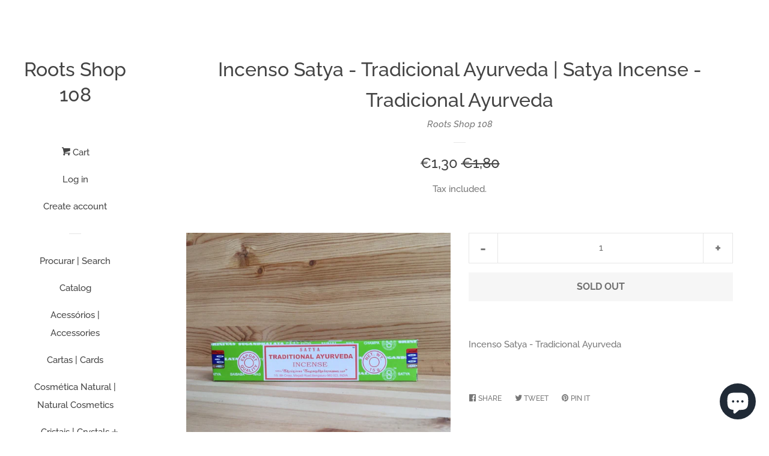

--- FILE ---
content_type: text/html; charset=utf-8
request_url: https://rootsshop.net/products/incence-satya
body_size: 22800
content:
<!doctype html>
<html class="no-js">
<head>

  <!-- Basic page needs ================================================== -->
  <meta charset="utf-8">
  <meta http-equiv="X-UA-Compatible" content="IE=edge,chrome=1">

  

  <!-- Title and description ================================================== -->
  <title>
  Incenso Satya - Tradicional Ayurveda | Satya Incense - Tradicional Ayu &ndash; Roots Shop 108
  </title>

  
  <meta name="description" content="Incenso Satya - Tradicional Ayurveda">
  

  <!-- Social meta ================================================== -->
  <!-- /snippets/social-meta-tags.liquid -->




<meta property="og:site_name" content="Roots Shop 108">
<meta property="og:url" content="https://rootsshop.net/products/incence-satya">
<meta property="og:title" content="Incenso Satya - Tradicional Ayurveda | Satya Incense  - Tradicional Ayurveda">
<meta property="og:type" content="product">
<meta property="og:description" content="Incenso Satya - Tradicional Ayurveda">

  <meta property="og:price:amount" content="1,30">
  <meta property="og:price:currency" content="EUR">

<meta property="og:image" content="http://rootsshop.net/cdn/shop/products/97281-a1045b1c4aa94349952c9c3bdb7a78c5_1200x1200.jpg?v=1571714638"><meta property="og:image" content="http://rootsshop.net/cdn/shop/products/97281-ceaaf8ac686f4991bd2eb9f946dd9daa_1200x1200.jpg?v=1571714638"><meta property="og:image" content="http://rootsshop.net/cdn/shop/products/97281-766249614c204377b8dfa1c58f7afd82_1200x1200.jpg?v=1571714638">
<meta property="og:image:secure_url" content="https://rootsshop.net/cdn/shop/products/97281-a1045b1c4aa94349952c9c3bdb7a78c5_1200x1200.jpg?v=1571714638"><meta property="og:image:secure_url" content="https://rootsshop.net/cdn/shop/products/97281-ceaaf8ac686f4991bd2eb9f946dd9daa_1200x1200.jpg?v=1571714638"><meta property="og:image:secure_url" content="https://rootsshop.net/cdn/shop/products/97281-766249614c204377b8dfa1c58f7afd82_1200x1200.jpg?v=1571714638">


  <meta name="twitter:site" content="@rootsshop">

<meta name="twitter:card" content="summary_large_image">
<meta name="twitter:title" content="Incenso Satya - Tradicional Ayurveda | Satya Incense  - Tradicional Ayurveda">
<meta name="twitter:description" content="Incenso Satya - Tradicional Ayurveda">


  <!-- Helpers ================================================== -->
  <link rel="canonical" href="https://rootsshop.net/products/incence-satya">
  <meta name="viewport" content="width=device-width, initial-scale=1, shrink-to-fit=no">

  
    <!-- Ajaxify Cart Plugin ================================================== -->
    <link href="//rootsshop.net/cdn/shop/t/6/assets/ajaxify.scss.css?v=116934885307387594241550586974" rel="stylesheet" type="text/css" media="all" />
  

  <!-- CSS ================================================== -->
  <link href="//rootsshop.net/cdn/shop/t/6/assets/timber.scss.css?v=157286968903411929071763749133" rel="stylesheet" type="text/css" media="all" />

  <script>
    window.theme = window.theme || {};

    var theme = {
      cartType: 'drawer',
      moneyFormat: "€{{amount_with_comma_separator}}",
      currentTemplate: 'product',
      variables: {
        mediaQuerySmall: 'screen and (max-width: 480px)',
        bpSmall: false
      }
    }

    document.documentElement.className = document.documentElement.className.replace('no-js', 'js');
  </script>

  <!-- Header hook for plugins ================================================== -->
  <script>window.performance && window.performance.mark && window.performance.mark('shopify.content_for_header.start');</script><meta id="shopify-digital-wallet" name="shopify-digital-wallet" content="/4683694168/digital_wallets/dialog">
<meta name="shopify-checkout-api-token" content="4be16a0c6ed58cd99c191a4807ad2785">
<meta id="in-context-paypal-metadata" data-shop-id="4683694168" data-venmo-supported="false" data-environment="production" data-locale="en_US" data-paypal-v4="true" data-currency="EUR">
<link rel="alternate" type="application/json+oembed" href="https://rootsshop.net/products/incence-satya.oembed">
<script async="async" src="/checkouts/internal/preloads.js?locale=en-PT"></script>
<script id="shopify-features" type="application/json">{"accessToken":"4be16a0c6ed58cd99c191a4807ad2785","betas":["rich-media-storefront-analytics"],"domain":"rootsshop.net","predictiveSearch":true,"shopId":4683694168,"locale":"en"}</script>
<script>var Shopify = Shopify || {};
Shopify.shop = "roots-shop-108.myshopify.com";
Shopify.locale = "en";
Shopify.currency = {"active":"EUR","rate":"1.0"};
Shopify.country = "PT";
Shopify.theme = {"name":"Pop","id":38202114136,"schema_name":"Pop","schema_version":"8.1.2","theme_store_id":719,"role":"main"};
Shopify.theme.handle = "null";
Shopify.theme.style = {"id":null,"handle":null};
Shopify.cdnHost = "rootsshop.net/cdn";
Shopify.routes = Shopify.routes || {};
Shopify.routes.root = "/";</script>
<script type="module">!function(o){(o.Shopify=o.Shopify||{}).modules=!0}(window);</script>
<script>!function(o){function n(){var o=[];function n(){o.push(Array.prototype.slice.apply(arguments))}return n.q=o,n}var t=o.Shopify=o.Shopify||{};t.loadFeatures=n(),t.autoloadFeatures=n()}(window);</script>
<script id="shop-js-analytics" type="application/json">{"pageType":"product"}</script>
<script defer="defer" async type="module" src="//rootsshop.net/cdn/shopifycloud/shop-js/modules/v2/client.init-shop-cart-sync_BN7fPSNr.en.esm.js"></script>
<script defer="defer" async type="module" src="//rootsshop.net/cdn/shopifycloud/shop-js/modules/v2/chunk.common_Cbph3Kss.esm.js"></script>
<script defer="defer" async type="module" src="//rootsshop.net/cdn/shopifycloud/shop-js/modules/v2/chunk.modal_DKumMAJ1.esm.js"></script>
<script type="module">
  await import("//rootsshop.net/cdn/shopifycloud/shop-js/modules/v2/client.init-shop-cart-sync_BN7fPSNr.en.esm.js");
await import("//rootsshop.net/cdn/shopifycloud/shop-js/modules/v2/chunk.common_Cbph3Kss.esm.js");
await import("//rootsshop.net/cdn/shopifycloud/shop-js/modules/v2/chunk.modal_DKumMAJ1.esm.js");

  window.Shopify.SignInWithShop?.initShopCartSync?.({"fedCMEnabled":true,"windoidEnabled":true});

</script>
<script id="__st">var __st={"a":4683694168,"offset":0,"reqid":"d4664f9a-77b1-42dc-8d25-a0cc06b30b42-1770079721","pageurl":"rootsshop.net\/products\/incence-satya","u":"9c028e8829ac","p":"product","rtyp":"product","rid":1961426452568};</script>
<script>window.ShopifyPaypalV4VisibilityTracking = true;</script>
<script id="captcha-bootstrap">!function(){'use strict';const t='contact',e='account',n='new_comment',o=[[t,t],['blogs',n],['comments',n],[t,'customer']],c=[[e,'customer_login'],[e,'guest_login'],[e,'recover_customer_password'],[e,'create_customer']],r=t=>t.map((([t,e])=>`form[action*='/${t}']:not([data-nocaptcha='true']) input[name='form_type'][value='${e}']`)).join(','),a=t=>()=>t?[...document.querySelectorAll(t)].map((t=>t.form)):[];function s(){const t=[...o],e=r(t);return a(e)}const i='password',u='form_key',d=['recaptcha-v3-token','g-recaptcha-response','h-captcha-response',i],f=()=>{try{return window.sessionStorage}catch{return}},m='__shopify_v',_=t=>t.elements[u];function p(t,e,n=!1){try{const o=window.sessionStorage,c=JSON.parse(o.getItem(e)),{data:r}=function(t){const{data:e,action:n}=t;return t[m]||n?{data:e,action:n}:{data:t,action:n}}(c);for(const[e,n]of Object.entries(r))t.elements[e]&&(t.elements[e].value=n);n&&o.removeItem(e)}catch(o){console.error('form repopulation failed',{error:o})}}const l='form_type',E='cptcha';function T(t){t.dataset[E]=!0}const w=window,h=w.document,L='Shopify',v='ce_forms',y='captcha';let A=!1;((t,e)=>{const n=(g='f06e6c50-85a8-45c8-87d0-21a2b65856fe',I='https://cdn.shopify.com/shopifycloud/storefront-forms-hcaptcha/ce_storefront_forms_captcha_hcaptcha.v1.5.2.iife.js',D={infoText:'Protected by hCaptcha',privacyText:'Privacy',termsText:'Terms'},(t,e,n)=>{const o=w[L][v],c=o.bindForm;if(c)return c(t,g,e,D).then(n);var r;o.q.push([[t,g,e,D],n]),r=I,A||(h.body.append(Object.assign(h.createElement('script'),{id:'captcha-provider',async:!0,src:r})),A=!0)});var g,I,D;w[L]=w[L]||{},w[L][v]=w[L][v]||{},w[L][v].q=[],w[L][y]=w[L][y]||{},w[L][y].protect=function(t,e){n(t,void 0,e),T(t)},Object.freeze(w[L][y]),function(t,e,n,w,h,L){const[v,y,A,g]=function(t,e,n){const i=e?o:[],u=t?c:[],d=[...i,...u],f=r(d),m=r(i),_=r(d.filter((([t,e])=>n.includes(e))));return[a(f),a(m),a(_),s()]}(w,h,L),I=t=>{const e=t.target;return e instanceof HTMLFormElement?e:e&&e.form},D=t=>v().includes(t);t.addEventListener('submit',(t=>{const e=I(t);if(!e)return;const n=D(e)&&!e.dataset.hcaptchaBound&&!e.dataset.recaptchaBound,o=_(e),c=g().includes(e)&&(!o||!o.value);(n||c)&&t.preventDefault(),c&&!n&&(function(t){try{if(!f())return;!function(t){const e=f();if(!e)return;const n=_(t);if(!n)return;const o=n.value;o&&e.removeItem(o)}(t);const e=Array.from(Array(32),(()=>Math.random().toString(36)[2])).join('');!function(t,e){_(t)||t.append(Object.assign(document.createElement('input'),{type:'hidden',name:u})),t.elements[u].value=e}(t,e),function(t,e){const n=f();if(!n)return;const o=[...t.querySelectorAll(`input[type='${i}']`)].map((({name:t})=>t)),c=[...d,...o],r={};for(const[a,s]of new FormData(t).entries())c.includes(a)||(r[a]=s);n.setItem(e,JSON.stringify({[m]:1,action:t.action,data:r}))}(t,e)}catch(e){console.error('failed to persist form',e)}}(e),e.submit())}));const S=(t,e)=>{t&&!t.dataset[E]&&(n(t,e.some((e=>e===t))),T(t))};for(const o of['focusin','change'])t.addEventListener(o,(t=>{const e=I(t);D(e)&&S(e,y())}));const B=e.get('form_key'),M=e.get(l),P=B&&M;t.addEventListener('DOMContentLoaded',(()=>{const t=y();if(P)for(const e of t)e.elements[l].value===M&&p(e,B);[...new Set([...A(),...v().filter((t=>'true'===t.dataset.shopifyCaptcha))])].forEach((e=>S(e,t)))}))}(h,new URLSearchParams(w.location.search),n,t,e,['guest_login'])})(!0,!0)}();</script>
<script integrity="sha256-4kQ18oKyAcykRKYeNunJcIwy7WH5gtpwJnB7kiuLZ1E=" data-source-attribution="shopify.loadfeatures" defer="defer" src="//rootsshop.net/cdn/shopifycloud/storefront/assets/storefront/load_feature-a0a9edcb.js" crossorigin="anonymous"></script>
<script data-source-attribution="shopify.dynamic_checkout.dynamic.init">var Shopify=Shopify||{};Shopify.PaymentButton=Shopify.PaymentButton||{isStorefrontPortableWallets:!0,init:function(){window.Shopify.PaymentButton.init=function(){};var t=document.createElement("script");t.src="https://rootsshop.net/cdn/shopifycloud/portable-wallets/latest/portable-wallets.en.js",t.type="module",document.head.appendChild(t)}};
</script>
<script data-source-attribution="shopify.dynamic_checkout.buyer_consent">
  function portableWalletsHideBuyerConsent(e){var t=document.getElementById("shopify-buyer-consent"),n=document.getElementById("shopify-subscription-policy-button");t&&n&&(t.classList.add("hidden"),t.setAttribute("aria-hidden","true"),n.removeEventListener("click",e))}function portableWalletsShowBuyerConsent(e){var t=document.getElementById("shopify-buyer-consent"),n=document.getElementById("shopify-subscription-policy-button");t&&n&&(t.classList.remove("hidden"),t.removeAttribute("aria-hidden"),n.addEventListener("click",e))}window.Shopify?.PaymentButton&&(window.Shopify.PaymentButton.hideBuyerConsent=portableWalletsHideBuyerConsent,window.Shopify.PaymentButton.showBuyerConsent=portableWalletsShowBuyerConsent);
</script>
<script data-source-attribution="shopify.dynamic_checkout.cart.bootstrap">document.addEventListener("DOMContentLoaded",(function(){function t(){return document.querySelector("shopify-accelerated-checkout-cart, shopify-accelerated-checkout")}if(t())Shopify.PaymentButton.init();else{new MutationObserver((function(e,n){t()&&(Shopify.PaymentButton.init(),n.disconnect())})).observe(document.body,{childList:!0,subtree:!0})}}));
</script>
<link id="shopify-accelerated-checkout-styles" rel="stylesheet" media="screen" href="https://rootsshop.net/cdn/shopifycloud/portable-wallets/latest/accelerated-checkout-backwards-compat.css" crossorigin="anonymous">
<style id="shopify-accelerated-checkout-cart">
        #shopify-buyer-consent {
  margin-top: 1em;
  display: inline-block;
  width: 100%;
}

#shopify-buyer-consent.hidden {
  display: none;
}

#shopify-subscription-policy-button {
  background: none;
  border: none;
  padding: 0;
  text-decoration: underline;
  font-size: inherit;
  cursor: pointer;
}

#shopify-subscription-policy-button::before {
  box-shadow: none;
}

      </style>

<script>window.performance && window.performance.mark && window.performance.mark('shopify.content_for_header.end');</script>

  
  

  
  <script src="//rootsshop.net/cdn/shop/t/6/assets/jquery-2.2.3.min.js?v=58211863146907186831550586967" type="text/javascript"></script>
  <script src="//rootsshop.net/cdn/shop/t/6/assets/modernizr.min.js?v=520786850485634651550586968" type="text/javascript"></script>

  <script src="//rootsshop.net/cdn/shop/t/6/assets/lazysizes.min.js?v=177476512571513845041550586967" async="async"></script>

  <script src="//rootsshop.net/cdn/shop/t/6/assets/theme.js?v=97239712952730064071550586968" defer="defer"></script>

<script src="https://cdn.shopify.com/extensions/e8878072-2f6b-4e89-8082-94b04320908d/inbox-1254/assets/inbox-chat-loader.js" type="text/javascript" defer="defer"></script>
<link href="https://monorail-edge.shopifysvc.com" rel="dns-prefetch">
<script>(function(){if ("sendBeacon" in navigator && "performance" in window) {try {var session_token_from_headers = performance.getEntriesByType('navigation')[0].serverTiming.find(x => x.name == '_s').description;} catch {var session_token_from_headers = undefined;}var session_cookie_matches = document.cookie.match(/_shopify_s=([^;]*)/);var session_token_from_cookie = session_cookie_matches && session_cookie_matches.length === 2 ? session_cookie_matches[1] : "";var session_token = session_token_from_headers || session_token_from_cookie || "";function handle_abandonment_event(e) {var entries = performance.getEntries().filter(function(entry) {return /monorail-edge.shopifysvc.com/.test(entry.name);});if (!window.abandonment_tracked && entries.length === 0) {window.abandonment_tracked = true;var currentMs = Date.now();var navigation_start = performance.timing.navigationStart;var payload = {shop_id: 4683694168,url: window.location.href,navigation_start,duration: currentMs - navigation_start,session_token,page_type: "product"};window.navigator.sendBeacon("https://monorail-edge.shopifysvc.com/v1/produce", JSON.stringify({schema_id: "online_store_buyer_site_abandonment/1.1",payload: payload,metadata: {event_created_at_ms: currentMs,event_sent_at_ms: currentMs}}));}}window.addEventListener('pagehide', handle_abandonment_event);}}());</script>
<script id="web-pixels-manager-setup">(function e(e,d,r,n,o){if(void 0===o&&(o={}),!Boolean(null===(a=null===(i=window.Shopify)||void 0===i?void 0:i.analytics)||void 0===a?void 0:a.replayQueue)){var i,a;window.Shopify=window.Shopify||{};var t=window.Shopify;t.analytics=t.analytics||{};var s=t.analytics;s.replayQueue=[],s.publish=function(e,d,r){return s.replayQueue.push([e,d,r]),!0};try{self.performance.mark("wpm:start")}catch(e){}var l=function(){var e={modern:/Edge?\/(1{2}[4-9]|1[2-9]\d|[2-9]\d{2}|\d{4,})\.\d+(\.\d+|)|Firefox\/(1{2}[4-9]|1[2-9]\d|[2-9]\d{2}|\d{4,})\.\d+(\.\d+|)|Chrom(ium|e)\/(9{2}|\d{3,})\.\d+(\.\d+|)|(Maci|X1{2}).+ Version\/(15\.\d+|(1[6-9]|[2-9]\d|\d{3,})\.\d+)([,.]\d+|)( \(\w+\)|)( Mobile\/\w+|) Safari\/|Chrome.+OPR\/(9{2}|\d{3,})\.\d+\.\d+|(CPU[ +]OS|iPhone[ +]OS|CPU[ +]iPhone|CPU IPhone OS|CPU iPad OS)[ +]+(15[._]\d+|(1[6-9]|[2-9]\d|\d{3,})[._]\d+)([._]\d+|)|Android:?[ /-](13[3-9]|1[4-9]\d|[2-9]\d{2}|\d{4,})(\.\d+|)(\.\d+|)|Android.+Firefox\/(13[5-9]|1[4-9]\d|[2-9]\d{2}|\d{4,})\.\d+(\.\d+|)|Android.+Chrom(ium|e)\/(13[3-9]|1[4-9]\d|[2-9]\d{2}|\d{4,})\.\d+(\.\d+|)|SamsungBrowser\/([2-9]\d|\d{3,})\.\d+/,legacy:/Edge?\/(1[6-9]|[2-9]\d|\d{3,})\.\d+(\.\d+|)|Firefox\/(5[4-9]|[6-9]\d|\d{3,})\.\d+(\.\d+|)|Chrom(ium|e)\/(5[1-9]|[6-9]\d|\d{3,})\.\d+(\.\d+|)([\d.]+$|.*Safari\/(?![\d.]+ Edge\/[\d.]+$))|(Maci|X1{2}).+ Version\/(10\.\d+|(1[1-9]|[2-9]\d|\d{3,})\.\d+)([,.]\d+|)( \(\w+\)|)( Mobile\/\w+|) Safari\/|Chrome.+OPR\/(3[89]|[4-9]\d|\d{3,})\.\d+\.\d+|(CPU[ +]OS|iPhone[ +]OS|CPU[ +]iPhone|CPU IPhone OS|CPU iPad OS)[ +]+(10[._]\d+|(1[1-9]|[2-9]\d|\d{3,})[._]\d+)([._]\d+|)|Android:?[ /-](13[3-9]|1[4-9]\d|[2-9]\d{2}|\d{4,})(\.\d+|)(\.\d+|)|Mobile Safari.+OPR\/([89]\d|\d{3,})\.\d+\.\d+|Android.+Firefox\/(13[5-9]|1[4-9]\d|[2-9]\d{2}|\d{4,})\.\d+(\.\d+|)|Android.+Chrom(ium|e)\/(13[3-9]|1[4-9]\d|[2-9]\d{2}|\d{4,})\.\d+(\.\d+|)|Android.+(UC? ?Browser|UCWEB|U3)[ /]?(15\.([5-9]|\d{2,})|(1[6-9]|[2-9]\d|\d{3,})\.\d+)\.\d+|SamsungBrowser\/(5\.\d+|([6-9]|\d{2,})\.\d+)|Android.+MQ{2}Browser\/(14(\.(9|\d{2,})|)|(1[5-9]|[2-9]\d|\d{3,})(\.\d+|))(\.\d+|)|K[Aa][Ii]OS\/(3\.\d+|([4-9]|\d{2,})\.\d+)(\.\d+|)/},d=e.modern,r=e.legacy,n=navigator.userAgent;return n.match(d)?"modern":n.match(r)?"legacy":"unknown"}(),u="modern"===l?"modern":"legacy",c=(null!=n?n:{modern:"",legacy:""})[u],f=function(e){return[e.baseUrl,"/wpm","/b",e.hashVersion,"modern"===e.buildTarget?"m":"l",".js"].join("")}({baseUrl:d,hashVersion:r,buildTarget:u}),m=function(e){var d=e.version,r=e.bundleTarget,n=e.surface,o=e.pageUrl,i=e.monorailEndpoint;return{emit:function(e){var a=e.status,t=e.errorMsg,s=(new Date).getTime(),l=JSON.stringify({metadata:{event_sent_at_ms:s},events:[{schema_id:"web_pixels_manager_load/3.1",payload:{version:d,bundle_target:r,page_url:o,status:a,surface:n,error_msg:t},metadata:{event_created_at_ms:s}}]});if(!i)return console&&console.warn&&console.warn("[Web Pixels Manager] No Monorail endpoint provided, skipping logging."),!1;try{return self.navigator.sendBeacon.bind(self.navigator)(i,l)}catch(e){}var u=new XMLHttpRequest;try{return u.open("POST",i,!0),u.setRequestHeader("Content-Type","text/plain"),u.send(l),!0}catch(e){return console&&console.warn&&console.warn("[Web Pixels Manager] Got an unhandled error while logging to Monorail."),!1}}}}({version:r,bundleTarget:l,surface:e.surface,pageUrl:self.location.href,monorailEndpoint:e.monorailEndpoint});try{o.browserTarget=l,function(e){var d=e.src,r=e.async,n=void 0===r||r,o=e.onload,i=e.onerror,a=e.sri,t=e.scriptDataAttributes,s=void 0===t?{}:t,l=document.createElement("script"),u=document.querySelector("head"),c=document.querySelector("body");if(l.async=n,l.src=d,a&&(l.integrity=a,l.crossOrigin="anonymous"),s)for(var f in s)if(Object.prototype.hasOwnProperty.call(s,f))try{l.dataset[f]=s[f]}catch(e){}if(o&&l.addEventListener("load",o),i&&l.addEventListener("error",i),u)u.appendChild(l);else{if(!c)throw new Error("Did not find a head or body element to append the script");c.appendChild(l)}}({src:f,async:!0,onload:function(){if(!function(){var e,d;return Boolean(null===(d=null===(e=window.Shopify)||void 0===e?void 0:e.analytics)||void 0===d?void 0:d.initialized)}()){var d=window.webPixelsManager.init(e)||void 0;if(d){var r=window.Shopify.analytics;r.replayQueue.forEach((function(e){var r=e[0],n=e[1],o=e[2];d.publishCustomEvent(r,n,o)})),r.replayQueue=[],r.publish=d.publishCustomEvent,r.visitor=d.visitor,r.initialized=!0}}},onerror:function(){return m.emit({status:"failed",errorMsg:"".concat(f," has failed to load")})},sri:function(e){var d=/^sha384-[A-Za-z0-9+/=]+$/;return"string"==typeof e&&d.test(e)}(c)?c:"",scriptDataAttributes:o}),m.emit({status:"loading"})}catch(e){m.emit({status:"failed",errorMsg:(null==e?void 0:e.message)||"Unknown error"})}}})({shopId: 4683694168,storefrontBaseUrl: "https://rootsshop.net",extensionsBaseUrl: "https://extensions.shopifycdn.com/cdn/shopifycloud/web-pixels-manager",monorailEndpoint: "https://monorail-edge.shopifysvc.com/unstable/produce_batch",surface: "storefront-renderer",enabledBetaFlags: ["2dca8a86"],webPixelsConfigList: [{"id":"362479939","configuration":"{\"pixel_id\":\"276113100244752\",\"pixel_type\":\"facebook_pixel\",\"metaapp_system_user_token\":\"-\"}","eventPayloadVersion":"v1","runtimeContext":"OPEN","scriptVersion":"ca16bc87fe92b6042fbaa3acc2fbdaa6","type":"APP","apiClientId":2329312,"privacyPurposes":["ANALYTICS","MARKETING","SALE_OF_DATA"],"dataSharingAdjustments":{"protectedCustomerApprovalScopes":["read_customer_address","read_customer_email","read_customer_name","read_customer_personal_data","read_customer_phone"]}},{"id":"166265155","configuration":"{\"tagID\":\"2613202384824\"}","eventPayloadVersion":"v1","runtimeContext":"STRICT","scriptVersion":"18031546ee651571ed29edbe71a3550b","type":"APP","apiClientId":3009811,"privacyPurposes":["ANALYTICS","MARKETING","SALE_OF_DATA"],"dataSharingAdjustments":{"protectedCustomerApprovalScopes":["read_customer_address","read_customer_email","read_customer_name","read_customer_personal_data","read_customer_phone"]}},{"id":"173179203","eventPayloadVersion":"v1","runtimeContext":"LAX","scriptVersion":"1","type":"CUSTOM","privacyPurposes":["ANALYTICS"],"name":"Google Analytics tag (migrated)"},{"id":"shopify-app-pixel","configuration":"{}","eventPayloadVersion":"v1","runtimeContext":"STRICT","scriptVersion":"0450","apiClientId":"shopify-pixel","type":"APP","privacyPurposes":["ANALYTICS","MARKETING"]},{"id":"shopify-custom-pixel","eventPayloadVersion":"v1","runtimeContext":"LAX","scriptVersion":"0450","apiClientId":"shopify-pixel","type":"CUSTOM","privacyPurposes":["ANALYTICS","MARKETING"]}],isMerchantRequest: false,initData: {"shop":{"name":"Roots Shop 108","paymentSettings":{"currencyCode":"EUR"},"myshopifyDomain":"roots-shop-108.myshopify.com","countryCode":"PT","storefrontUrl":"https:\/\/rootsshop.net"},"customer":null,"cart":null,"checkout":null,"productVariants":[{"price":{"amount":1.3,"currencyCode":"EUR"},"product":{"title":"Incenso Satya - Tradicional Ayurveda | Satya Incense  - Tradicional Ayurveda","vendor":"Roots Shop 108","id":"1961426452568","untranslatedTitle":"Incenso Satya - Tradicional Ayurveda | Satya Incense  - Tradicional Ayurveda","url":"\/products\/incence-satya","type":"Incenso | Incense"},"id":"19648912916568","image":{"src":"\/\/rootsshop.net\/cdn\/shop\/products\/97281-a1045b1c4aa94349952c9c3bdb7a78c5.jpg?v=1571714638"},"sku":"","title":"Default Title","untranslatedTitle":"Default Title"}],"purchasingCompany":null},},"https://rootsshop.net/cdn","3918e4e0wbf3ac3cepc5707306mb02b36c6",{"modern":"","legacy":""},{"shopId":"4683694168","storefrontBaseUrl":"https:\/\/rootsshop.net","extensionBaseUrl":"https:\/\/extensions.shopifycdn.com\/cdn\/shopifycloud\/web-pixels-manager","surface":"storefront-renderer","enabledBetaFlags":"[\"2dca8a86\"]","isMerchantRequest":"false","hashVersion":"3918e4e0wbf3ac3cepc5707306mb02b36c6","publish":"custom","events":"[[\"page_viewed\",{}],[\"product_viewed\",{\"productVariant\":{\"price\":{\"amount\":1.3,\"currencyCode\":\"EUR\"},\"product\":{\"title\":\"Incenso Satya - Tradicional Ayurveda | Satya Incense  - Tradicional Ayurveda\",\"vendor\":\"Roots Shop 108\",\"id\":\"1961426452568\",\"untranslatedTitle\":\"Incenso Satya - Tradicional Ayurveda | Satya Incense  - Tradicional Ayurveda\",\"url\":\"\/products\/incence-satya\",\"type\":\"Incenso | Incense\"},\"id\":\"19648912916568\",\"image\":{\"src\":\"\/\/rootsshop.net\/cdn\/shop\/products\/97281-a1045b1c4aa94349952c9c3bdb7a78c5.jpg?v=1571714638\"},\"sku\":\"\",\"title\":\"Default Title\",\"untranslatedTitle\":\"Default Title\"}}]]"});</script><script>
  window.ShopifyAnalytics = window.ShopifyAnalytics || {};
  window.ShopifyAnalytics.meta = window.ShopifyAnalytics.meta || {};
  window.ShopifyAnalytics.meta.currency = 'EUR';
  var meta = {"product":{"id":1961426452568,"gid":"gid:\/\/shopify\/Product\/1961426452568","vendor":"Roots Shop 108","type":"Incenso | Incense","handle":"incence-satya","variants":[{"id":19648912916568,"price":130,"name":"Incenso Satya - Tradicional Ayurveda | Satya Incense  - Tradicional Ayurveda","public_title":null,"sku":""}],"remote":false},"page":{"pageType":"product","resourceType":"product","resourceId":1961426452568,"requestId":"d4664f9a-77b1-42dc-8d25-a0cc06b30b42-1770079721"}};
  for (var attr in meta) {
    window.ShopifyAnalytics.meta[attr] = meta[attr];
  }
</script>
<script class="analytics">
  (function () {
    var customDocumentWrite = function(content) {
      var jquery = null;

      if (window.jQuery) {
        jquery = window.jQuery;
      } else if (window.Checkout && window.Checkout.$) {
        jquery = window.Checkout.$;
      }

      if (jquery) {
        jquery('body').append(content);
      }
    };

    var hasLoggedConversion = function(token) {
      if (token) {
        return document.cookie.indexOf('loggedConversion=' + token) !== -1;
      }
      return false;
    }

    var setCookieIfConversion = function(token) {
      if (token) {
        var twoMonthsFromNow = new Date(Date.now());
        twoMonthsFromNow.setMonth(twoMonthsFromNow.getMonth() + 2);

        document.cookie = 'loggedConversion=' + token + '; expires=' + twoMonthsFromNow;
      }
    }

    var trekkie = window.ShopifyAnalytics.lib = window.trekkie = window.trekkie || [];
    if (trekkie.integrations) {
      return;
    }
    trekkie.methods = [
      'identify',
      'page',
      'ready',
      'track',
      'trackForm',
      'trackLink'
    ];
    trekkie.factory = function(method) {
      return function() {
        var args = Array.prototype.slice.call(arguments);
        args.unshift(method);
        trekkie.push(args);
        return trekkie;
      };
    };
    for (var i = 0; i < trekkie.methods.length; i++) {
      var key = trekkie.methods[i];
      trekkie[key] = trekkie.factory(key);
    }
    trekkie.load = function(config) {
      trekkie.config = config || {};
      trekkie.config.initialDocumentCookie = document.cookie;
      var first = document.getElementsByTagName('script')[0];
      var script = document.createElement('script');
      script.type = 'text/javascript';
      script.onerror = function(e) {
        var scriptFallback = document.createElement('script');
        scriptFallback.type = 'text/javascript';
        scriptFallback.onerror = function(error) {
                var Monorail = {
      produce: function produce(monorailDomain, schemaId, payload) {
        var currentMs = new Date().getTime();
        var event = {
          schema_id: schemaId,
          payload: payload,
          metadata: {
            event_created_at_ms: currentMs,
            event_sent_at_ms: currentMs
          }
        };
        return Monorail.sendRequest("https://" + monorailDomain + "/v1/produce", JSON.stringify(event));
      },
      sendRequest: function sendRequest(endpointUrl, payload) {
        // Try the sendBeacon API
        if (window && window.navigator && typeof window.navigator.sendBeacon === 'function' && typeof window.Blob === 'function' && !Monorail.isIos12()) {
          var blobData = new window.Blob([payload], {
            type: 'text/plain'
          });

          if (window.navigator.sendBeacon(endpointUrl, blobData)) {
            return true;
          } // sendBeacon was not successful

        } // XHR beacon

        var xhr = new XMLHttpRequest();

        try {
          xhr.open('POST', endpointUrl);
          xhr.setRequestHeader('Content-Type', 'text/plain');
          xhr.send(payload);
        } catch (e) {
          console.log(e);
        }

        return false;
      },
      isIos12: function isIos12() {
        return window.navigator.userAgent.lastIndexOf('iPhone; CPU iPhone OS 12_') !== -1 || window.navigator.userAgent.lastIndexOf('iPad; CPU OS 12_') !== -1;
      }
    };
    Monorail.produce('monorail-edge.shopifysvc.com',
      'trekkie_storefront_load_errors/1.1',
      {shop_id: 4683694168,
      theme_id: 38202114136,
      app_name: "storefront",
      context_url: window.location.href,
      source_url: "//rootsshop.net/cdn/s/trekkie.storefront.79098466c851f41c92951ae7d219bd75d823e9dd.min.js"});

        };
        scriptFallback.async = true;
        scriptFallback.src = '//rootsshop.net/cdn/s/trekkie.storefront.79098466c851f41c92951ae7d219bd75d823e9dd.min.js';
        first.parentNode.insertBefore(scriptFallback, first);
      };
      script.async = true;
      script.src = '//rootsshop.net/cdn/s/trekkie.storefront.79098466c851f41c92951ae7d219bd75d823e9dd.min.js';
      first.parentNode.insertBefore(script, first);
    };
    trekkie.load(
      {"Trekkie":{"appName":"storefront","development":false,"defaultAttributes":{"shopId":4683694168,"isMerchantRequest":null,"themeId":38202114136,"themeCityHash":"7320166180323703037","contentLanguage":"en","currency":"EUR","eventMetadataId":"a0c28308-fecc-4c53-8955-06df79f0fb0f"},"isServerSideCookieWritingEnabled":true,"monorailRegion":"shop_domain","enabledBetaFlags":["65f19447","b5387b81"]},"Session Attribution":{},"S2S":{"facebookCapiEnabled":true,"source":"trekkie-storefront-renderer","apiClientId":580111}}
    );

    var loaded = false;
    trekkie.ready(function() {
      if (loaded) return;
      loaded = true;

      window.ShopifyAnalytics.lib = window.trekkie;

      var originalDocumentWrite = document.write;
      document.write = customDocumentWrite;
      try { window.ShopifyAnalytics.merchantGoogleAnalytics.call(this); } catch(error) {};
      document.write = originalDocumentWrite;

      window.ShopifyAnalytics.lib.page(null,{"pageType":"product","resourceType":"product","resourceId":1961426452568,"requestId":"d4664f9a-77b1-42dc-8d25-a0cc06b30b42-1770079721","shopifyEmitted":true});

      var match = window.location.pathname.match(/checkouts\/(.+)\/(thank_you|post_purchase)/)
      var token = match? match[1]: undefined;
      if (!hasLoggedConversion(token)) {
        setCookieIfConversion(token);
        window.ShopifyAnalytics.lib.track("Viewed Product",{"currency":"EUR","variantId":19648912916568,"productId":1961426452568,"productGid":"gid:\/\/shopify\/Product\/1961426452568","name":"Incenso Satya - Tradicional Ayurveda | Satya Incense  - Tradicional Ayurveda","price":"1.30","sku":"","brand":"Roots Shop 108","variant":null,"category":"Incenso | Incense","nonInteraction":true,"remote":false},undefined,undefined,{"shopifyEmitted":true});
      window.ShopifyAnalytics.lib.track("monorail:\/\/trekkie_storefront_viewed_product\/1.1",{"currency":"EUR","variantId":19648912916568,"productId":1961426452568,"productGid":"gid:\/\/shopify\/Product\/1961426452568","name":"Incenso Satya - Tradicional Ayurveda | Satya Incense  - Tradicional Ayurveda","price":"1.30","sku":"","brand":"Roots Shop 108","variant":null,"category":"Incenso | Incense","nonInteraction":true,"remote":false,"referer":"https:\/\/rootsshop.net\/products\/incence-satya"});
      }
    });


        var eventsListenerScript = document.createElement('script');
        eventsListenerScript.async = true;
        eventsListenerScript.src = "//rootsshop.net/cdn/shopifycloud/storefront/assets/shop_events_listener-3da45d37.js";
        document.getElementsByTagName('head')[0].appendChild(eventsListenerScript);

})();</script>
  <script>
  if (!window.ga || (window.ga && typeof window.ga !== 'function')) {
    window.ga = function ga() {
      (window.ga.q = window.ga.q || []).push(arguments);
      if (window.Shopify && window.Shopify.analytics && typeof window.Shopify.analytics.publish === 'function') {
        window.Shopify.analytics.publish("ga_stub_called", {}, {sendTo: "google_osp_migration"});
      }
      console.error("Shopify's Google Analytics stub called with:", Array.from(arguments), "\nSee https://help.shopify.com/manual/promoting-marketing/pixels/pixel-migration#google for more information.");
    };
    if (window.Shopify && window.Shopify.analytics && typeof window.Shopify.analytics.publish === 'function') {
      window.Shopify.analytics.publish("ga_stub_initialized", {}, {sendTo: "google_osp_migration"});
    }
  }
</script>
<script
  defer
  src="https://rootsshop.net/cdn/shopifycloud/perf-kit/shopify-perf-kit-3.1.0.min.js"
  data-application="storefront-renderer"
  data-shop-id="4683694168"
  data-render-region="gcp-us-east1"
  data-page-type="product"
  data-theme-instance-id="38202114136"
  data-theme-name="Pop"
  data-theme-version="8.1.2"
  data-monorail-region="shop_domain"
  data-resource-timing-sampling-rate="10"
  data-shs="true"
  data-shs-beacon="true"
  data-shs-export-with-fetch="true"
  data-shs-logs-sample-rate="1"
  data-shs-beacon-endpoint="https://rootsshop.net/api/collect"
></script>
</head>


<body id="incenso-satya-tradicional-ayurveda-satya-incense-tradicional-ayu" class="template-product" >

  <div id="shopify-section-header" class="shopify-section">





<style>
.site-header {
  
}

@media screen and (max-width: 1024px) {
  .site-header {
    height: 70px;
  }
}



@media screen and (min-width: 1025px) {
  .main-content {
    margin: 90px 0 0 0;
  }

  .site-header {
    height: 100%;
    width: 250px;
    overflow-y: auto;
    left: 0;
    position: fixed;
  }
}

.nav-mobile {
  width: 250px;
}

.page-move--nav .page-element {
  left: 250px;
}

@media screen and (min-width: 1025px) {
  .page-wrapper {
    left: 250px;
    width: calc(100% - 250px);
  }
}

.supports-csstransforms .page-move--nav .page-element {
  left: 0;
  -webkit-transform: translateX(250px);
  -moz-transform: translateX(250px);
  -ms-transform: translateX(250px);
  -o-transform: translateX(250px);
  transform: translateX(250px);
}

@media screen and (min-width: 1025px) {
  .supports-csstransforms .page-move--cart .site-header  {
    left: -250px;
  }
  .supports-csstransforms .page-move--cart .page-wrapper {
    left: calc(250px / 2);
    transform: translateX(calc(-50% + (250px / 2)));
  }
}

@media screen and (max-width: 1024px) {
  .page-wrapper {
    top: 70px;
  }
}

.page-move--nav .ajaxify-drawer {
  right: -250px;
}

.supports-csstransforms .page-move--nav .ajaxify-drawer {
  right: 0;
  -webkit-transform: translateX(250px);
  -moz-transform: translateX(250px);
  -ms-transform: translateX(250px);
  -o-transform: translateX(250px);
  transform: translateX(250px);
}

@media screen and (max-width: 1024px) {
  .header-logo img {
    max-height: 40px;
  }
}

@media screen and (min-width: 1025px) {
  .header-logo img {
    max-height: none;
  }
}

.nav-bar {
  height: 70px;
}

@media screen and (max-width: 1024px) {
  .cart-toggle,
  .nav-toggle {
    height: 70px;
  }
}
</style>



<div class="nav-mobile">
  <nav class="nav-bar" role="navigation">
    <div class="wrapper">
      



<ul class="site-nav" id="accessibleNav">
  
    
      
        <li>
          <a href="/search" class="site-nav__link site-nav__linknodrop">
            Procurar | Search
          </a>
        </li>
      
    
  
    
      
        <li>
          <a href="/collections/all" class="site-nav__link site-nav__linknodrop">
            Catalog
          </a>
        </li>
      
    
  
    
      
        <li>
          <a href="/collections/acessorios" class="site-nav__link site-nav__linknodrop">
            Acessórios | Accessories
          </a>
        </li>
      
    
  
    
      
        <li>
          <a href="/collections/frontpage" class="site-nav__link site-nav__linknodrop">
            Cartas | Cards
          </a>
        </li>
      
    
  
    
      
        <li>
          <a href="/collections/cosmetica-natural" class="site-nav__link site-nav__linknodrop">
            Cosmética Natural | Natural Cosmetics
          </a>
        </li>
      
    
  
    
      
      

      

      <li class="site-nav--has-dropdown">
        <div class="grid--full">
          <div class="grid-item large--one-whole">
            <a href="/collections/cristais-crystals" class="site-nav__linkdrop site-nav__label icon-fallback-text">
              Cristais | Crystals
            </a>
            <button type="button" class="btn btn--no-focus site-nav__dropdown-icon--open site-nav__dropdown-toggle icon-fallback-text medium-down--hide" aria-haspopup="true" aria-expanded="false" aria-label="Cristais | Crystals Menu">
              <span class="icon icon-plus" aria-hidden="true"></span>
            </button>
            <button type="button" class="btn btn--no-focus site-nav__dropdown-icon--open site-nav__dropdown-toggle site-nav__linkdroparrow large--hide icon-fallback-text" aria-haspopup="true" aria-expanded="false" aria-label="Cristais | Crystals Menu">
              <span class="icon icon-chevron-down" aria-hidden="true"></span>
            </button>
          </div>
        </div>
        <ul class="site-nav__dropdown">
          
            
              <li>
                <a href="/collections/formas-geometricas-e-figuras" class="site-nav__link">
                  Corações  | Hearts
                </a>
              </li>
            
          
            
              <li>
                <a href="/collections/drusas" class="site-nav__link">
                  Drusas |Clusters
                </a>
              </li>
            
          
            
              <li>
                <a href="/collections/esferas" class="site-nav__link">
                  Esferas  | Spheres 
                </a>
              </li>
            
          
            
              <li>
                <a href="/collections/missangas" class="site-nav__link">
                  Missangas | Beads
                </a>
              </li>
            
          
            
              <li>
                <a href="/collections/pyramids" class="site-nav__link">
                  Piraâmides | Pyramids
                </a>
              </li>
            
          
            
              <li>
                <a href="/collections/pendulos-pendulums" class="site-nav__link">
                  Pêndulos | Pendulums
                </a>
              </li>
            
          
            
              <li>
                <a href="/collections/pontas-de-cristal" class="site-nav__link">
                  Pontas  | Points
                </a>
              </li>
            
          
            
              <li>
                <a href="/collections/pedras-roladas-tumbled-stones" class="site-nav__link">
                   Roladas | Tumbled 
                </a>
              </li>
            
          
        </ul>
      </li>
    
  
    
      
        <li>
          <a href="/collections/deco-feng-shui" class="site-nav__link">
            Deco & Feng Shui 
          </a>
        </li>
      
    
  
    
      
        <li>
          <a href="/collections/livros" class="site-nav__link">
            Livros | Books
          </a>
        </li>
      
    
  
    
      
        <li>
          <a href="/collections/postais-postcards" class="site-nav__link">
            Postais | Postcards
          </a>
        </li>
      
    
  
    
      
        <li>
          <a href="/collections/t-shirt-om" class="site-nav__link">
            Roupa | Clothes
          </a>
        </li>
      
    
  
    
      
        <li>
          <a href="/collections/yoga-e-meditacao" class="site-nav__link">
            Tapetes de Yoga |  Yoga Mats
          </a>
        </li>
      
    
  
    
      
        <li>
          <a href="/collections/terapias-acessorios" class="site-nav__link">
            Terapias I Therapies
          </a>
        </li>
      
    
  
    
      
        <li>
          <a href="/collections/incensos/Incenso-%7C-Incense" class="site-nav__link">
            Incenso | Incense
          </a>
        </li>
      
    
  
  
    
      <li class="large--hide">
        <a href="/account/login" class="site-nav__link">Log in</a>
      </li>
      <li class="large--hide">
        <a href="/account/register" class="site-nav__link">Create account</a>
      </li>
    
  
</ul>

    </div>
  </nav>
</div>

<header class="site-header page-element" role="banner" data-section-id="header" data-section-type="header">
  <div class="nav-bar grid--full large--hide">

    <div class="grid-item one-quarter">
      <button type="button" class="text-link nav-toggle" id="navToggle" aria-expanded="false" aria-controls="accessibleNav">
        <div class="table-contain">
          <div class="table-contain__inner">
            <span class="icon-fallback-text">
              <span class="icon icon-hamburger" aria-hidden="true"></span>
              <span class="fallback-text">Menu</span>
            </span>
          </div>
        </div>
      </button>
    </div>

    <div class="grid-item two-quarters">

      <div class="table-contain">
        <div class="table-contain__inner">

        
          <div class="h1 header-logo" itemscope itemtype="http://schema.org/Organization">
        

        
          <a href="/" itemprop="url">Roots Shop 108</a>
        

        
          </div>
        

        </div>
      </div>

    </div>

    <div class="grid-item one-quarter">
      <a href="/cart" class="cart-toggle">
      <div class="table-contain">
        <div class="table-contain__inner">
          <span class="icon-fallback-text">
            <span class="icon icon-cart" aria-hidden="true"></span>
            <span class="fallback-text">Cart</span>
          </span>
        </div>
      </div>
      </a>
    </div>

  </div>

  <div class="wrapper">

    
    <div class="grid--full">
      <div class="grid-item medium-down--hide">
      
        <div class="h1 header-logo" itemscope itemtype="http://schema.org/Organization">
      

      
        <a href="/" itemprop="url">Roots Shop 108</a>
      

      
        </div>
      
      </div>
    </div>

    

    <div class="medium-down--hide">
      <ul class="site-nav">
        <li>
          <a href="/cart" class="cart-toggle site-nav__link">
            <span class="icon icon-cart" aria-hidden="true"></span>
            Cart
            <span id="cartCount" class="hidden-count">(0)</span>
          </a>
        </li>
        
          
            <li>
              <a href="/account/login" class="site-nav__link">Log in</a>
            </li>
            <li>
              <a href="/account/register" class="site-nav__link">Create account</a>
            </li>
          
        
      </ul>

      <hr class="hr--small">
    </div>

    

    <nav class="medium-down--hide" role="navigation">
      



<ul class="site-nav" id="accessibleNav">
  
    
      
        <li>
          <a href="/search" class="site-nav__link site-nav__linknodrop">
            Procurar | Search
          </a>
        </li>
      
    
  
    
      
        <li>
          <a href="/collections/all" class="site-nav__link site-nav__linknodrop">
            Catalog
          </a>
        </li>
      
    
  
    
      
        <li>
          <a href="/collections/acessorios" class="site-nav__link site-nav__linknodrop">
            Acessórios | Accessories
          </a>
        </li>
      
    
  
    
      
        <li>
          <a href="/collections/frontpage" class="site-nav__link site-nav__linknodrop">
            Cartas | Cards
          </a>
        </li>
      
    
  
    
      
        <li>
          <a href="/collections/cosmetica-natural" class="site-nav__link site-nav__linknodrop">
            Cosmética Natural | Natural Cosmetics
          </a>
        </li>
      
    
  
    
      
      

      

      <li class="site-nav--has-dropdown">
        <div class="grid--full">
          <div class="grid-item large--one-whole">
            <a href="/collections/cristais-crystals" class="site-nav__linkdrop site-nav__label icon-fallback-text">
              Cristais | Crystals
            </a>
            <button type="button" class="btn btn--no-focus site-nav__dropdown-icon--open site-nav__dropdown-toggle icon-fallback-text medium-down--hide" aria-haspopup="true" aria-expanded="false" aria-label="Cristais | Crystals Menu">
              <span class="icon icon-plus" aria-hidden="true"></span>
            </button>
            <button type="button" class="btn btn--no-focus site-nav__dropdown-icon--open site-nav__dropdown-toggle site-nav__linkdroparrow large--hide icon-fallback-text" aria-haspopup="true" aria-expanded="false" aria-label="Cristais | Crystals Menu">
              <span class="icon icon-chevron-down" aria-hidden="true"></span>
            </button>
          </div>
        </div>
        <ul class="site-nav__dropdown">
          
            
              <li>
                <a href="/collections/formas-geometricas-e-figuras" class="site-nav__link">
                  Corações  | Hearts
                </a>
              </li>
            
          
            
              <li>
                <a href="/collections/drusas" class="site-nav__link">
                  Drusas |Clusters
                </a>
              </li>
            
          
            
              <li>
                <a href="/collections/esferas" class="site-nav__link">
                  Esferas  | Spheres 
                </a>
              </li>
            
          
            
              <li>
                <a href="/collections/missangas" class="site-nav__link">
                  Missangas | Beads
                </a>
              </li>
            
          
            
              <li>
                <a href="/collections/pyramids" class="site-nav__link">
                  Piraâmides | Pyramids
                </a>
              </li>
            
          
            
              <li>
                <a href="/collections/pendulos-pendulums" class="site-nav__link">
                  Pêndulos | Pendulums
                </a>
              </li>
            
          
            
              <li>
                <a href="/collections/pontas-de-cristal" class="site-nav__link">
                  Pontas  | Points
                </a>
              </li>
            
          
            
              <li>
                <a href="/collections/pedras-roladas-tumbled-stones" class="site-nav__link">
                   Roladas | Tumbled 
                </a>
              </li>
            
          
        </ul>
      </li>
    
  
    
      
        <li>
          <a href="/collections/deco-feng-shui" class="site-nav__link">
            Deco & Feng Shui 
          </a>
        </li>
      
    
  
    
      
        <li>
          <a href="/collections/livros" class="site-nav__link">
            Livros | Books
          </a>
        </li>
      
    
  
    
      
        <li>
          <a href="/collections/postais-postcards" class="site-nav__link">
            Postais | Postcards
          </a>
        </li>
      
    
  
    
      
        <li>
          <a href="/collections/t-shirt-om" class="site-nav__link">
            Roupa | Clothes
          </a>
        </li>
      
    
  
    
      
        <li>
          <a href="/collections/yoga-e-meditacao" class="site-nav__link">
            Tapetes de Yoga |  Yoga Mats
          </a>
        </li>
      
    
  
    
      
        <li>
          <a href="/collections/terapias-acessorios" class="site-nav__link">
            Terapias I Therapies
          </a>
        </li>
      
    
  
    
      
        <li>
          <a href="/collections/incensos/Incenso-%7C-Incense" class="site-nav__link">
            Incenso | Incense
          </a>
        </li>
      
    
  
  
    
      <li class="large--hide">
        <a href="/account/login" class="site-nav__link">Log in</a>
      </li>
      <li class="large--hide">
        <a href="/account/register" class="site-nav__link">Create account</a>
      </li>
    
  
</ul>

    </nav>

  </div>
</header>




</div>

  <div class="page-wrapper page-element">

    <div id="shopify-section-announcement-bar" class="shopify-section">




</div>

    <main class="main-content" role="main">
      <div class="wrapper">

        <!-- /templates/product.liquid -->


<div id="shopify-section-product-template" class="shopify-section">





<div itemscope itemtype="http://schema.org/Product" id="ProductSection" data-section-id="product-template" data-section-type="product-template" data-zoom-enable="true" data-enable-history-state="true">

  <div class="product-single__header text-center">
    <meta itemprop="url" content="https://rootsshop.net/products/incence-satya">
    <meta itemprop="image" content="//rootsshop.net/cdn/shop/products/97281-a1045b1c4aa94349952c9c3bdb7a78c5_grande.jpg?v=1571714638">

    

    <h1 itemprop="name" class="product-single__title wvendor">Incenso Satya - Tradicional Ayurveda | Satya Incense  - Tradicional Ayurveda</h1>
    
      <p class="product-single__vendor"><a href="/collections/vendors?q=Roots%20Shop%20108" title="Roots Shop 108">Roots Shop 108</a></p>
    
    <hr class="hr--small">

    

    <div class="h2 product-single__price">
      
        <span class="visuallyhidden compare-price-a11y">Sale price</span>
      
      <span class="product-price"  class="on-sale">
        €1,30
      </span>

      
        <span class="visuallyhidden price-a11y">Regular price</span>
        <del class="compare-price">€1,80</del>
      
    </div><div class="product-single__policies rte">Tax included.
</div></div>

  <div class="grid product-single">
    <div class="grid-item large--one-half text-center">
      <div class="product-single__photos">
        

        
          
          
<style>
  
  
  
    #ProductImage-6773711962200 {
      max-width: 480px;
      max-height: 480.0px;
    }
    #ProductImageWrapper-6773711962200 {
      max-width: 480px;
    }
  
  
  
</style>


          <div id="ProductImageWrapper-6773711962200" class="product-single__image-wrapper js" data-image-id="6773711962200">
            <div style="padding-top:100.0%;">
              <img id="ProductImage-6773711962200"
                   class="product-single__image lazyload"
                   data-src="//rootsshop.net/cdn/shop/products/97281-a1045b1c4aa94349952c9c3bdb7a78c5_{width}x.jpg?v=1571714638"
                   data-widths="[180, 360, 540, 720, 900, 1080, 1296, 1512, 1728, 2048]"
                   data-aspectratio="1.0"
                   data-sizes="auto"
                    data-zoom="//rootsshop.net/cdn/shop/products/97281-a1045b1c4aa94349952c9c3bdb7a78c5_1024x1024.jpg?v=1571714638"
                   alt="Incenso Satya - Tradicional Ayurveda | Satya Incense  - Tradicional Ayurveda">
            </div>
          </div>
        
          
          
<style>
  
  
  
    #ProductImage-6773712486488 {
      max-width: 480px;
      max-height: 480.0px;
    }
    #ProductImageWrapper-6773712486488 {
      max-width: 480px;
    }
  
  
  
</style>


          <div id="ProductImageWrapper-6773712486488" class="product-single__image-wrapper js hide" data-image-id="6773712486488">
            <div style="padding-top:100.0%;">
              <img id="ProductImage-6773712486488"
                   class="product-single__image lazyload lazypreload"
                   data-src="//rootsshop.net/cdn/shop/products/97281-ceaaf8ac686f4991bd2eb9f946dd9daa_{width}x.jpg?v=1571714638"
                   data-widths="[180, 360, 540, 720, 900, 1080, 1296, 1512, 1728, 2048]"
                   data-aspectratio="1.0"
                   data-sizes="auto"
                    data-zoom="//rootsshop.net/cdn/shop/products/97281-ceaaf8ac686f4991bd2eb9f946dd9daa_1024x1024.jpg?v=1571714638"
                   alt="Incenso Satya - Tradicional Ayurveda | Satya Incense  - Tradicional Ayurveda">
            </div>
          </div>
        
          
          
<style>
  
  
  
    #ProductImage-6773716090968 {
      max-width: 480px;
      max-height: 480.0px;
    }
    #ProductImageWrapper-6773716090968 {
      max-width: 480px;
    }
  
  
  
</style>


          <div id="ProductImageWrapper-6773716090968" class="product-single__image-wrapper js hide" data-image-id="6773716090968">
            <div style="padding-top:100.0%;">
              <img id="ProductImage-6773716090968"
                   class="product-single__image lazyload lazypreload"
                   data-src="//rootsshop.net/cdn/shop/products/97281-766249614c204377b8dfa1c58f7afd82_{width}x.jpg?v=1571714638"
                   data-widths="[180, 360, 540, 720, 900, 1080, 1296, 1512, 1728, 2048]"
                   data-aspectratio="1.0"
                   data-sizes="auto"
                    data-zoom="//rootsshop.net/cdn/shop/products/97281-766249614c204377b8dfa1c58f7afd82_1024x1024.jpg?v=1571714638"
                   alt="Incenso Satya - Tradicional Ayurveda | Satya Incense  - Tradicional Ayurveda">
            </div>
          </div>
        
          
          
<style>
  
  
  
    #ProductImage-6773716222040 {
      max-width: 480px;
      max-height: 480.0px;
    }
    #ProductImageWrapper-6773716222040 {
      max-width: 480px;
    }
  
  
  
</style>


          <div id="ProductImageWrapper-6773716222040" class="product-single__image-wrapper js hide" data-image-id="6773716222040">
            <div style="padding-top:100.0%;">
              <img id="ProductImage-6773716222040"
                   class="product-single__image lazyload lazypreload"
                   data-src="//rootsshop.net/cdn/shop/products/97281-34102ebf50b048968b053f2ba4a692f9_{width}x.jpg?v=1571714638"
                   data-widths="[180, 360, 540, 720, 900, 1080, 1296, 1512, 1728, 2048]"
                   data-aspectratio="1.0"
                   data-sizes="auto"
                    data-zoom="//rootsshop.net/cdn/shop/products/97281-34102ebf50b048968b053f2ba4a692f9_1024x1024.jpg?v=1571714638"
                   alt="Incenso Satya - Tradicional Ayurveda | Satya Incense  - Tradicional Ayurveda">
            </div>
          </div>
        
          
          
<style>
  
  
  
    #ProductImage-6773716484184 {
      max-width: 480px;
      max-height: 480.0px;
    }
    #ProductImageWrapper-6773716484184 {
      max-width: 480px;
    }
  
  
  
</style>


          <div id="ProductImageWrapper-6773716484184" class="product-single__image-wrapper js hide" data-image-id="6773716484184">
            <div style="padding-top:100.0%;">
              <img id="ProductImage-6773716484184"
                   class="product-single__image lazyload lazypreload"
                   data-src="//rootsshop.net/cdn/shop/products/97281-7d527459535741de83d259f6206ba2de_{width}x.jpg?v=1571714638"
                   data-widths="[180, 360, 540, 720, 900, 1080, 1296, 1512, 1728, 2048]"
                   data-aspectratio="1.0"
                   data-sizes="auto"
                    data-zoom="//rootsshop.net/cdn/shop/products/97281-7d527459535741de83d259f6206ba2de_1024x1024.jpg?v=1571714638"
                   alt="Incenso Satya - Tradicional Ayurveda | Satya Incense  - Tradicional Ayurveda">
            </div>
          </div>
        

        <noscript>
          <img src="//rootsshop.net/cdn/shop/products/97281-a1045b1c4aa94349952c9c3bdb7a78c5_large.jpg?v=1571714638" alt="Incenso Satya - Tradicional Ayurveda | Satya Incense  - Tradicional Ayurveda">
        </noscript>
      </div>

      
      
        <ul class="product-single__thumbs grid-uniform" id="productThumbs">

          
            <li class="grid-item one-quarter">
              <a href="//rootsshop.net/cdn/shop/products/97281-a1045b1c4aa94349952c9c3bdb7a78c5_1024x1024.jpg?v=1571714638" class="product-single__thumb" data-image-id="6773711962200">
                <img src="//rootsshop.net/cdn/shop/products/97281-a1045b1c4aa94349952c9c3bdb7a78c5_compact.jpg?v=1571714638" alt="Incenso Satya - Tradicional Ayurveda | Satya Incense  - Tradicional Ayurveda">
              </a>
            </li>
          
            <li class="grid-item one-quarter">
              <a href="//rootsshop.net/cdn/shop/products/97281-ceaaf8ac686f4991bd2eb9f946dd9daa_1024x1024.jpg?v=1571714638" class="product-single__thumb" data-image-id="6773712486488">
                <img src="//rootsshop.net/cdn/shop/products/97281-ceaaf8ac686f4991bd2eb9f946dd9daa_compact.jpg?v=1571714638" alt="Incenso Satya - Tradicional Ayurveda | Satya Incense  - Tradicional Ayurveda">
              </a>
            </li>
          
            <li class="grid-item one-quarter">
              <a href="//rootsshop.net/cdn/shop/products/97281-766249614c204377b8dfa1c58f7afd82_1024x1024.jpg?v=1571714638" class="product-single__thumb" data-image-id="6773716090968">
                <img src="//rootsshop.net/cdn/shop/products/97281-766249614c204377b8dfa1c58f7afd82_compact.jpg?v=1571714638" alt="Incenso Satya - Tradicional Ayurveda | Satya Incense  - Tradicional Ayurveda">
              </a>
            </li>
          
            <li class="grid-item one-quarter">
              <a href="//rootsshop.net/cdn/shop/products/97281-34102ebf50b048968b053f2ba4a692f9_1024x1024.jpg?v=1571714638" class="product-single__thumb" data-image-id="6773716222040">
                <img src="//rootsshop.net/cdn/shop/products/97281-34102ebf50b048968b053f2ba4a692f9_compact.jpg?v=1571714638" alt="Incenso Satya - Tradicional Ayurveda | Satya Incense  - Tradicional Ayurveda">
              </a>
            </li>
          
            <li class="grid-item one-quarter">
              <a href="//rootsshop.net/cdn/shop/products/97281-7d527459535741de83d259f6206ba2de_1024x1024.jpg?v=1571714638" class="product-single__thumb" data-image-id="6773716484184">
                <img src="//rootsshop.net/cdn/shop/products/97281-7d527459535741de83d259f6206ba2de_compact.jpg?v=1571714638" alt="Incenso Satya - Tradicional Ayurveda | Satya Incense  - Tradicional Ayurveda">
              </a>
            </li>
          

        </ul>
      
    </div>

    <div class="grid-item large--one-half">

      <div itemprop="offers" itemscope itemtype="http://schema.org/Offer">

        
        

        <meta itemprop="priceCurrency" content="EUR">
        <meta itemprop="price" content="1.3">

        <link itemprop="availability" href="http://schema.org/OutOfStock">

        
        
        <form method="post" action="/cart/add" id="addToCartForm-product-template" accept-charset="UTF-8" class="shopify-product-form" enctype="multipart/form-data"><input type="hidden" name="form_type" value="product" /><input type="hidden" name="utf8" value="✓" />

          
          <div class="product-single__variants">
            <select name="id" id="ProductSelect-product-template" class="product-single__variants">
              
                
                  <option disabled="disabled">
                    Default Title - Sold Out
                  </option>
                
              
            </select>
          </div>

          <div class="grid--uniform product-single__addtocart">
            
              
              <input type="number" id="quantity" name="quantity" value="1" min="1" class="quantity-selector">
            
            <button type="submit" name="add" id="addToCart-product-template" class="btn btn--large btn--full">
              <span class="add-to-cart-text">Add to Cart</span>
            </button>
            
          </div>

        <input type="hidden" name="product-id" value="1961426452568" /><input type="hidden" name="section-id" value="product-template" /></form>

      </div>

      <div class="product-single__desc rte" itemprop="description">
        Incenso Satya - Tradicional Ayurveda
      </div>

      
        

<div class="social-sharing" data-permalink="https://rootsshop.net/products/incence-satya">
  
    <a target="_blank" href="//www.facebook.com/sharer.php?u=https://rootsshop.net/products/incence-satya" class="share-facebook">
      <span class="icon icon-facebook" aria-hidden="true"></span>
      <span class="share-title" aria-hidden="true">Share</span>
      <span class="visuallyhidden">Share on Facebook</span>
    </a>
  

  
    <a target="_blank" href="//twitter.com/share?text=Incenso%20Satya%20-%20Tradicional%20Ayurveda%20%7C%20Satya%20Incense%20%20-%20Tradicional%20Ayurveda&amp;url=https://rootsshop.net/products/incence-satya" class="share-twitter">
      <span class="icon icon-twitter" aria-hidden="true"></span>
      <span class="share-title" aria-hidden="true">Tweet</span>
      <span class="visuallyhidden">Tweet on Twitter</span>
    </a>
  

  
    
      <a target="_blank" href="//pinterest.com/pin/create/button/?url=https://rootsshop.net/products/incence-satya&amp;media=http://rootsshop.net/cdn/shop/products/97281-a1045b1c4aa94349952c9c3bdb7a78c5_1024x1024.jpg?v=1571714638&amp;description=Incenso%20Satya%20-%20Tradicional%20Ayurveda%20%7C%20Satya%20Incense%20%20-%20Tradicional%20Ayurveda" class="share-pinterest">
        <span class="icon icon-pinterest" aria-hidden="true"></span>
        <span class="share-title" aria-hidden="true">Pin it</span>
        <span class="visuallyhidden">Pin on Pinterest</span>
      </a>
    
  
</div>

      

    </div>
  </div>
  
    






  <div class="section-header text-center">
    <h2 class="section-header__title">Related Products</h2>
    <hr class="hr--small">
  </div>
  <div class="grid-uniform product-grid">
    
    
    
    
      
        
          
          <div class="grid-item medium-down--one-half large--one-quarter">
            <!-- snippets/product-grid-item.liquid -->
















<div class="">
  <div class="product-wrapper">
    <a href="/collections/incensos/products/incense-holder" class="product">
      
        
          
          
<style>
  
  
  @media screen and (min-width: 480px) { 
    #ProductImage-6773710880856 {
      max-width: 270.08884501480753px;
      max-height: 480px;
    }
    #ProductImageWrapper-6773710880856 {
      max-width: 270.08884501480753px;
    }
   } 
  
  
    
    @media screen and (max-width: 479px) {
      #ProductImage-6773710880856 {
        max-width: 253.20829220138205px;
        max-height: 450px;
      }
      #ProductImageWrapper-6773710880856 {
        max-width: 253.20829220138205px;
      }
    }
  
</style>

          <div id="ProductImageWrapper-6773710880856" class="product__img-wrapper js">
            <div style="padding-top:177.71929824561403%;">
              <img id="ProductImage-6773710880856"
                   class="product__img lazyload"
                   data-src="//rootsshop.net/cdn/shop/products/97281-fcbc0e471ef24412b4b85ab3f429ae2e_{width}x.jpg?v=1571714638"
                   data-widths="[180, 360, 470, 600, 750, 940, 1080, 1296, 1512, 1728, 2048]"
                   data-aspectratio="0.562685093780849"
                   data-sizes="auto"
                   alt="Porta Incenso | Incense Holder">
            </div>
          </div>
        
        <noscript>
          <img src="//rootsshop.net/cdn/shop/products/97281-fcbc0e471ef24412b4b85ab3f429ae2e_large.jpg?v=1571714638" alt="Porta Incenso | Incense Holder" class="product__img">
        </noscript>
      
      <div class="product__cover"></div>
      

      <div class="product__details text-center">
        <div class="table-contain">
          <div class="table-contain__inner">
            <p class="h4 product__title">Porta Incenso | Incense Holder</p>
            <p class="product__price">
              
                <span class="visuallyhidden">Regular price</span>
              
              
              €1,50
              
            </p>
          </div>
        </div>
      </div>
    
    
    </a>
  </div>
</div>

          </div>
        
      
    
      
        
          
          <div class="grid-item medium-down--one-half large--one-quarter">
            <!-- snippets/product-grid-item.liquid -->
















<div class="">
  <div class="product-wrapper">
    <a href="/collections/incensos/products/incenso-japones-morning-star-cha-verde" class="product">
      
        
          
          
<style>
  
  
  @media screen and (min-width: 480px) { 
    #ProductImage-6773594423384 {
      max-width: 400px;
      max-height: 300px;
    }
    #ProductImageWrapper-6773594423384 {
      max-width: 400px;
    }
   } 
  
  
    
    @media screen and (max-width: 479px) {
      #ProductImage-6773594423384 {
        max-width: 400px;
        max-height: 450px;
      }
      #ProductImageWrapper-6773594423384 {
        max-width: 400px;
      }
    }
  
</style>

          <div id="ProductImageWrapper-6773594423384" class="product__img-wrapper js">
            <div style="padding-top:75.0%;">
              <img id="ProductImage-6773594423384"
                   class="product__img lazyload"
                   data-src="//rootsshop.net/cdn/shop/products/97281-fabb29f6581f48ff891dc0194e78fd8f_{width}x.jpg?v=1571714622"
                   data-widths="[180, 360, 470, 600, 750, 940, 1080, 1296, 1512, 1728, 2048]"
                   data-aspectratio="1.3333333333333333"
                   data-sizes="auto"
                   alt="Incenso Japonês Morning Star - Chá Verde | Green Tea Japonese Incense -Morning Star">
            </div>
          </div>
        
        <noscript>
          <img src="//rootsshop.net/cdn/shop/products/97281-fabb29f6581f48ff891dc0194e78fd8f_large.jpg?v=1571714622" alt="Incenso Japonês Morning Star - Chá Verde | Green Tea Japonese Incense -Morning Star" class="product__img">
        </noscript>
      
      <div class="product__cover"></div>
      

      <div class="product__details text-center">
        <div class="table-contain">
          <div class="table-contain__inner">
            <p class="h4 product__title">Incenso Japonês Morning Star - Chá Verde | Green Tea Japonese Incense -Morning Star</p>
            <p class="product__price">
              
                <span class="visuallyhidden">Regular price</span>
              
              
              €5,00
              
            </p>
          </div>
        </div>
      </div>
    
    
    </a>
  </div>
</div>

          </div>
        
      
    
      
        
          
          <div class="grid-item medium-down--one-half large--one-quarter">
            <!-- snippets/product-grid-item.liquid -->
















<div class="">
  <div class="product-wrapper">
    <a href="/collections/incensos/products/incenso-goloka-chandan-sandalo" class="product">
      
        
          
          
<style>
  
  
  @media screen and (min-width: 480px) { 
    #ProductImage-6773605630040 {
      max-width: 300px;
      max-height: 300px;
    }
    #ProductImageWrapper-6773605630040 {
      max-width: 300px;
    }
   } 
  
  
    
    @media screen and (max-width: 479px) {
      #ProductImage-6773605630040 {
        max-width: 300px;
        max-height: 450px;
      }
      #ProductImageWrapper-6773605630040 {
        max-width: 300px;
      }
    }
  
</style>

          <div id="ProductImageWrapper-6773605630040" class="product__img-wrapper js">
            <div style="padding-top:100.0%;">
              <img id="ProductImage-6773605630040"
                   class="product__img lazyload"
                   data-src="//rootsshop.net/cdn/shop/products/97281-8100827b2ff94297bc3f3b047a0bd620_{width}x.jpg?v=1571714623"
                   data-widths="[180, 360, 470, 600, 750, 940, 1080, 1296, 1512, 1728, 2048]"
                   data-aspectratio="1.0"
                   data-sizes="auto"
                   alt="Incenso Goloka Chandan (sândalo)">
            </div>
          </div>
        
        <noscript>
          <img src="//rootsshop.net/cdn/shop/products/97281-8100827b2ff94297bc3f3b047a0bd620_large.jpg?v=1571714623" alt="Incenso Goloka Chandan (sândalo)" class="product__img">
        </noscript>
      
      <div class="product__cover"></div>
      

      <div class="product__details text-center">
        <div class="table-contain">
          <div class="table-contain__inner">
            <p class="h4 product__title">Incenso Goloka Chandan (sândalo)</p>
            <p class="product__price">
              
                <span class="visuallyhidden">Regular price</span>
              
              
              €1,50
              
            </p>
          </div>
        </div>
      </div>
    
    
    </a>
  </div>
</div>

          </div>
        
      
    
      
        
          
          <div class="grid-item medium-down--one-half large--one-quarter">
            <!-- snippets/product-grid-item.liquid -->
















<div class=" on-sale">
  <div class="product-wrapper">
    <a href="/collections/incensos/products/nag-champa-azul-satya-sai-baba-15-grams" class="product">
      
        
          
          
<style>
  
  
  @media screen and (min-width: 480px) { 
    #ProductImage-6773673689176 {
      max-width: 460px;
      max-height: 460.0px;
    }
    #ProductImageWrapper-6773673689176 {
      max-width: 460px;
    }
   } 
  
  
    
    @media screen and (max-width: 479px) {
      #ProductImage-6773673689176 {
        max-width: 450px;
        max-height: 450px;
      }
      #ProductImageWrapper-6773673689176 {
        max-width: 450px;
      }
    }
  
</style>

          <div id="ProductImageWrapper-6773673689176" class="product__img-wrapper js">
            <div style="padding-top:100.0%;">
              <img id="ProductImage-6773673689176"
                   class="product__img lazyload"
                   data-src="//rootsshop.net/cdn/shop/products/97281-47a8de3e9d934e989e56629755b24274_{width}x.jpg?v=1571714633"
                   data-widths="[180, 360, 470, 600, 750, 940, 1080, 1296, 1512, 1728, 2048]"
                   data-aspectratio="1.0"
                   data-sizes="auto"
                   alt="Incenso Nag Champa - Satya | Nag Champa Incense - Satya">
            </div>
          </div>
        
        <noscript>
          <img src="//rootsshop.net/cdn/shop/products/97281-47a8de3e9d934e989e56629755b24274_large.jpg?v=1571714633" alt="Incenso Nag Champa - Satya | Nag Champa Incense - Satya" class="product__img">
        </noscript>
      
      <div class="product__cover"></div>
      

      <div class="product__details text-center">
        <div class="table-contain">
          <div class="table-contain__inner">
            <p class="h4 product__title">Incenso Nag Champa - Satya | Nag Champa Incense - Satya</p>
            <p class="product__price">
              
                <span class="visuallyhidden">Sale price</span>
              
              
              €1,80
              
                
                <span class="visuallyhidden">Regular price</span>
                <del>€2,00</del>
              
            </p>
          </div>
        </div>
      </div>
    
    
      <div class="on-sale-tag text-center">
        <span class="tag" aria-hidden="true">Sale</span>
      </div>
    
    </a>
  </div>
</div>

          </div>
        
      
    
      
        
      
    
  </div>


  
</div>


  <script type="application/json" id="ProductJson-product-template">
    {"id":1961426452568,"title":"Incenso Satya - Tradicional Ayurveda | Satya Incense  - Tradicional Ayurveda","handle":"incence-satya","description":"Incenso Satya - Tradicional Ayurveda","published_at":"2019-02-15T15:03:39+00:00","created_at":"2019-02-15T14:44:05+00:00","vendor":"Roots Shop 108","type":"Incenso | Incense","tags":["Incenso Satya | Satya Incense"],"price":130,"price_min":130,"price_max":130,"available":false,"price_varies":false,"compare_at_price":180,"compare_at_price_min":180,"compare_at_price_max":180,"compare_at_price_varies":false,"variants":[{"id":19648912916568,"title":"Default Title","option1":"Default Title","option2":null,"option3":null,"sku":"","requires_shipping":true,"taxable":true,"featured_image":null,"available":false,"name":"Incenso Satya - Tradicional Ayurveda | Satya Incense  - Tradicional Ayurveda","public_title":null,"options":["Default Title"],"price":130,"weight":33,"compare_at_price":180,"inventory_management":"shopify","barcode":"","requires_selling_plan":false,"selling_plan_allocations":[]}],"images":["\/\/rootsshop.net\/cdn\/shop\/products\/97281-a1045b1c4aa94349952c9c3bdb7a78c5.jpg?v=1571714638","\/\/rootsshop.net\/cdn\/shop\/products\/97281-ceaaf8ac686f4991bd2eb9f946dd9daa.jpg?v=1571714638","\/\/rootsshop.net\/cdn\/shop\/products\/97281-766249614c204377b8dfa1c58f7afd82.jpg?v=1571714638","\/\/rootsshop.net\/cdn\/shop\/products\/97281-34102ebf50b048968b053f2ba4a692f9.jpg?v=1571714638","\/\/rootsshop.net\/cdn\/shop\/products\/97281-7d527459535741de83d259f6206ba2de.jpg?v=1571714638"],"featured_image":"\/\/rootsshop.net\/cdn\/shop\/products\/97281-a1045b1c4aa94349952c9c3bdb7a78c5.jpg?v=1571714638","options":["Title"],"media":[{"alt":null,"id":939971674200,"position":1,"preview_image":{"aspect_ratio":1.0,"height":1920,"width":1920,"src":"\/\/rootsshop.net\/cdn\/shop\/products\/97281-a1045b1c4aa94349952c9c3bdb7a78c5.jpg?v=1571714638"},"aspect_ratio":1.0,"height":1920,"media_type":"image","src":"\/\/rootsshop.net\/cdn\/shop\/products\/97281-a1045b1c4aa94349952c9c3bdb7a78c5.jpg?v=1571714638","width":1920},{"alt":null,"id":939972067416,"position":2,"preview_image":{"aspect_ratio":1.0,"height":1920,"width":1920,"src":"\/\/rootsshop.net\/cdn\/shop\/products\/97281-ceaaf8ac686f4991bd2eb9f946dd9daa.jpg?v=1571714638"},"aspect_ratio":1.0,"height":1920,"media_type":"image","src":"\/\/rootsshop.net\/cdn\/shop\/products\/97281-ceaaf8ac686f4991bd2eb9f946dd9daa.jpg?v=1571714638","width":1920},{"alt":null,"id":939975147608,"position":3,"preview_image":{"aspect_ratio":1.0,"height":1920,"width":1920,"src":"\/\/rootsshop.net\/cdn\/shop\/products\/97281-766249614c204377b8dfa1c58f7afd82.jpg?v=1571714638"},"aspect_ratio":1.0,"height":1920,"media_type":"image","src":"\/\/rootsshop.net\/cdn\/shop\/products\/97281-766249614c204377b8dfa1c58f7afd82.jpg?v=1571714638","width":1920},{"alt":null,"id":939975245912,"position":4,"preview_image":{"aspect_ratio":1.0,"height":1920,"width":1920,"src":"\/\/rootsshop.net\/cdn\/shop\/products\/97281-34102ebf50b048968b053f2ba4a692f9.jpg?v=1571714638"},"aspect_ratio":1.0,"height":1920,"media_type":"image","src":"\/\/rootsshop.net\/cdn\/shop\/products\/97281-34102ebf50b048968b053f2ba4a692f9.jpg?v=1571714638","width":1920},{"alt":null,"id":939975442520,"position":5,"preview_image":{"aspect_ratio":1.0,"height":1920,"width":1920,"src":"\/\/rootsshop.net\/cdn\/shop\/products\/97281-7d527459535741de83d259f6206ba2de.jpg?v=1571714638"},"aspect_ratio":1.0,"height":1920,"media_type":"image","src":"\/\/rootsshop.net\/cdn\/shop\/products\/97281-7d527459535741de83d259f6206ba2de.jpg?v=1571714638","width":1920}],"requires_selling_plan":false,"selling_plan_groups":[],"content":"Incenso Satya - Tradicional Ayurveda"}
  </script>





</div>


      </div>

      <div id="shopify-section-footer" class="shopify-section">


<style>
.site-footer {
  padding: 0 0 30px;

  
    border-top: 1px solid #e7e7e7;
    margin-top: 15px;
  
}

@media screen and (min-width: 1025px) {
  .site-footer {
    
      margin-top: 60px;
    
    padding: 60px 0;
  }
}
</style>

<footer class="site-footer small--text-center medium--text-center" role="contentinfo">

  <div class="wrapper">

    <hr class="hr--clear large--hide">

    

    

    
    
    

    

      <div class="text-center">

      

      

        

          <hr class="hr--clear large--hide">

          <h3 class="h5">Get Connected</h3>

          
            <div class="grid">
              <div class="grid-item medium--two-thirds push--medium--one-sixth">
                
  <label class="form-label--hidden">
    <span class="visuallyhidden">Enter your email</span>
  </label>


  <div class="newsletter-subheading">
    <p>Subscreva a nossa newsletter e será sempre informado das nossas promoções e novidades!<br/><br/></p>
  </div>


<div class="form-vertical">
  <form method="post" action="/contact#contact_form" id="contact_form" accept-charset="UTF-8" class="contact-form"><input type="hidden" name="form_type" value="customer" /><input type="hidden" name="utf8" value="✓" />
    
    
      <input type="hidden" name="contact[tags]" value="newsletter">
      <div class="input-group">
        <input type="email" value="" placeholder="email@example.com" name="contact[email]" id="Email" class="input-group-field" aria-label="email@example.com" autocorrect="off" autocapitalize="off">
        <span class="input-group-btn">
          <button type="submit" class="btn icon-fallback-text" name="commit" id="subscribe">
            <span class="icon icon-chevron-right" aria-hidden="true"></span>
            <span class="fallback-text">Subscribe</span>
          </button>
        </span>
      </div>
    
  </form>
</div>

              </div>
            </div>
          

          

            
            <ul class="inline-list social-icons">
              
                <li>
                  <a class="icon-fallback-text" href="https://twitter.com/rootsshop" title="Roots Shop 108 on Twitter">
                    <span class="icon icon-twitter" aria-hidden="true"></span>
                    <span class="fallback-text">Twitter</span>
                  </a>
                </li>
              
              
                <li>
                  <a class="icon-fallback-text" href="https://www.facebook.com/roots108" title="Roots Shop 108 on Facebook">
                    <span class="icon icon-facebook" aria-hidden="true"></span>
                    <span class="fallback-text">Facebook</span>
                  </a>
                </li>
              
              
                <li>
                  <a class="icon-fallback-text" href="https://br.pinterest.com/rootsshop/" title="Roots Shop 108 on Pinterest">
                    <span class="icon icon-pinterest" aria-hidden="true"></span>
                    <span class="fallback-text">Pinterest</span>
                  </a>
                </li>
              
              
              
                <li>
                  <a class="icon-fallback-text" href="https://www.instagram.com/roots.shop/" title="Roots Shop 108 on Instagram">
                    <span class="icon icon-instagram" aria-hidden="true"></span>
                    <span class="fallback-text">Instagram</span>
                  </a>
                </li>
              
              
              
              
                <li>
                  <a class="icon-fallback-text" href="https://www.youtube.com/channel/UCxLMcNtU1rgw5QvGS6UcpQg" title="Roots Shop 108 on YouTube">
                    <span class="icon icon-youtube" aria-hidden="true"></span>
                    <span class="fallback-text">YouTube</span>
                  </a>
                </li>
              
              
              
            </ul>

          

        

      

      </div>

    

    <hr class="hr--clear">

    
      <div class="grid">
        <div class="grid-item medium--two-thirds push--medium--one-sixth large--one-half push--large--one-quarter nav-search">
          <h3 class="h5 text-center">Search for products on our site</h3>
          

<label class="form-label--hidden">
  <span class="visuallyhidden">Search our store</span>
</label>
<form action="/search" method="get" class="input-group search-bar" role="search">
  
  <input type="search" name="q" value="" placeholder="Search our store" class="input-group-field" aria-label="Search our store">
  <span class="input-group-btn">
    <button type="submit" class="btn icon-fallback-text">
      <span class="icon icon-search" aria-hidden="true"></span>
      <span class="fallback-text">Search</span>
    </button>
  </span>
</form>

        </div>
      </div>
    

    <div class="text-center">
      
        <ul class="inline-list nav-secondary">
          
            <li><a href="/search">Search</a></li>
          
        </ul>
      
    </div>

    
<span class="visuallyhidden">Payment icons</span>
        <ul class="inline-list payment-icons text-center"><li>
              <svg class="icon" xmlns="http://www.w3.org/2000/svg" role="img" aria-labelledby="pi-american_express" viewBox="0 0 38 24" width="38" height="24"><title id="pi-american_express">American Express</title><path fill="#000" d="M35 0H3C1.3 0 0 1.3 0 3v18c0 1.7 1.4 3 3 3h32c1.7 0 3-1.3 3-3V3c0-1.7-1.4-3-3-3Z" opacity=".07"/><path fill="#006FCF" d="M35 1c1.1 0 2 .9 2 2v18c0 1.1-.9 2-2 2H3c-1.1 0-2-.9-2-2V3c0-1.1.9-2 2-2h32Z"/><path fill="#FFF" d="M22.012 19.936v-8.421L37 11.528v2.326l-1.732 1.852L37 17.573v2.375h-2.766l-1.47-1.622-1.46 1.628-9.292-.02Z"/><path fill="#006FCF" d="M23.013 19.012v-6.57h5.572v1.513h-3.768v1.028h3.678v1.488h-3.678v1.01h3.768v1.531h-5.572Z"/><path fill="#006FCF" d="m28.557 19.012 3.083-3.289-3.083-3.282h2.386l1.884 2.083 1.89-2.082H37v.051l-3.017 3.23L37 18.92v.093h-2.307l-1.917-2.103-1.898 2.104h-2.321Z"/><path fill="#FFF" d="M22.71 4.04h3.614l1.269 2.881V4.04h4.46l.77 2.159.771-2.159H37v8.421H19l3.71-8.421Z"/><path fill="#006FCF" d="m23.395 4.955-2.916 6.566h2l.55-1.315h2.98l.55 1.315h2.05l-2.904-6.566h-2.31Zm.25 3.777.875-2.09.873 2.09h-1.748Z"/><path fill="#006FCF" d="M28.581 11.52V4.953l2.811.01L32.84 9l1.456-4.046H37v6.565l-1.74.016v-4.51l-1.644 4.494h-1.59L30.35 7.01v4.51h-1.768Z"/></svg>

            </li><li>
              <svg class="icon" version="1.1" xmlns="http://www.w3.org/2000/svg" role="img" x="0" y="0" width="38" height="24" viewBox="0 0 165.521 105.965" xml:space="preserve" aria-labelledby="pi-apple_pay"><title id="pi-apple_pay">Apple Pay</title><path fill="#000" d="M150.698 0H14.823c-.566 0-1.133 0-1.698.003-.477.004-.953.009-1.43.022-1.039.028-2.087.09-3.113.274a10.51 10.51 0 0 0-2.958.975 9.932 9.932 0 0 0-4.35 4.35 10.463 10.463 0 0 0-.975 2.96C.113 9.611.052 10.658.024 11.696a70.22 70.22 0 0 0-.022 1.43C0 13.69 0 14.256 0 14.823v76.318c0 .567 0 1.132.002 1.699.003.476.009.953.022 1.43.028 1.036.09 2.084.275 3.11a10.46 10.46 0 0 0 .974 2.96 9.897 9.897 0 0 0 1.83 2.52 9.874 9.874 0 0 0 2.52 1.83c.947.483 1.917.79 2.96.977 1.025.183 2.073.245 3.112.273.477.011.953.017 1.43.02.565.004 1.132.004 1.698.004h135.875c.565 0 1.132 0 1.697-.004.476-.002.952-.009 1.431-.02 1.037-.028 2.085-.09 3.113-.273a10.478 10.478 0 0 0 2.958-.977 9.955 9.955 0 0 0 4.35-4.35c.483-.947.789-1.917.974-2.96.186-1.026.246-2.074.274-3.11.013-.477.02-.954.022-1.43.004-.567.004-1.132.004-1.699V14.824c0-.567 0-1.133-.004-1.699a63.067 63.067 0 0 0-.022-1.429c-.028-1.038-.088-2.085-.274-3.112a10.4 10.4 0 0 0-.974-2.96 9.94 9.94 0 0 0-4.35-4.35A10.52 10.52 0 0 0 156.939.3c-1.028-.185-2.076-.246-3.113-.274a71.417 71.417 0 0 0-1.431-.022C151.83 0 151.263 0 150.698 0z" /><path fill="#FFF" d="M150.698 3.532l1.672.003c.452.003.905.008 1.36.02.793.022 1.719.065 2.583.22.75.135 1.38.34 1.984.648a6.392 6.392 0 0 1 2.804 2.807c.306.6.51 1.226.645 1.983.154.854.197 1.783.218 2.58.013.45.019.9.02 1.36.005.557.005 1.113.005 1.671v76.318c0 .558 0 1.114-.004 1.682-.002.45-.008.9-.02 1.35-.022.796-.065 1.725-.221 2.589a6.855 6.855 0 0 1-.645 1.975 6.397 6.397 0 0 1-2.808 2.807c-.6.306-1.228.511-1.971.645-.881.157-1.847.2-2.574.22-.457.01-.912.017-1.379.019-.555.004-1.113.004-1.669.004H14.801c-.55 0-1.1 0-1.66-.004a74.993 74.993 0 0 1-1.35-.018c-.744-.02-1.71-.064-2.584-.22a6.938 6.938 0 0 1-1.986-.65 6.337 6.337 0 0 1-1.622-1.18 6.355 6.355 0 0 1-1.178-1.623 6.935 6.935 0 0 1-.646-1.985c-.156-.863-.2-1.788-.22-2.578a66.088 66.088 0 0 1-.02-1.355l-.003-1.327V14.474l.002-1.325a66.7 66.7 0 0 1 .02-1.357c.022-.792.065-1.717.222-2.587a6.924 6.924 0 0 1 .646-1.981c.304-.598.7-1.144 1.18-1.623a6.386 6.386 0 0 1 1.624-1.18 6.96 6.96 0 0 1 1.98-.646c.865-.155 1.792-.198 2.586-.22.452-.012.905-.017 1.354-.02l1.677-.003h135.875" /><g><g><path fill="#000" d="M43.508 35.77c1.404-1.755 2.356-4.112 2.105-6.52-2.054.102-4.56 1.355-6.012 3.112-1.303 1.504-2.456 3.959-2.156 6.266 2.306.2 4.61-1.152 6.063-2.858" /><path fill="#000" d="M45.587 39.079c-3.35-.2-6.196 1.9-7.795 1.9-1.6 0-4.049-1.8-6.698-1.751-3.447.05-6.645 2-8.395 5.1-3.598 6.2-.95 15.4 2.55 20.45 1.699 2.5 3.747 5.25 6.445 5.151 2.55-.1 3.549-1.65 6.647-1.65 3.097 0 3.997 1.65 6.696 1.6 2.798-.05 4.548-2.5 6.247-5 1.95-2.85 2.747-5.6 2.797-5.75-.05-.05-5.396-2.101-5.446-8.251-.05-5.15 4.198-7.6 4.398-7.751-2.399-3.548-6.147-3.948-7.447-4.048" /></g><g><path fill="#000" d="M78.973 32.11c7.278 0 12.347 5.017 12.347 12.321 0 7.33-5.173 12.373-12.529 12.373h-8.058V69.62h-5.822V32.11h14.062zm-8.24 19.807h6.68c5.07 0 7.954-2.729 7.954-7.46 0-4.73-2.885-7.434-7.928-7.434h-6.706v14.894z" /><path fill="#000" d="M92.764 61.847c0-4.809 3.665-7.564 10.423-7.98l7.252-.442v-2.08c0-3.04-2.001-4.704-5.562-4.704-2.938 0-5.07 1.507-5.51 3.82h-5.252c.157-4.86 4.731-8.395 10.918-8.395 6.654 0 10.995 3.483 10.995 8.89v18.663h-5.38v-4.497h-.13c-1.534 2.937-4.914 4.782-8.579 4.782-5.406 0-9.175-3.222-9.175-8.057zm17.675-2.417v-2.106l-6.472.416c-3.64.234-5.536 1.585-5.536 3.95 0 2.288 1.975 3.77 5.068 3.77 3.95 0 6.94-2.522 6.94-6.03z" /><path fill="#000" d="M120.975 79.652v-4.496c.364.051 1.247.103 1.715.103 2.573 0 4.029-1.09 4.913-3.899l.52-1.663-9.852-27.293h6.082l6.863 22.146h.13l6.862-22.146h5.927l-10.216 28.67c-2.34 6.577-5.017 8.735-10.683 8.735-.442 0-1.872-.052-2.261-.157z" /></g></g></svg>

            </li><li>
              <svg class="icon" viewBox="0 0 38 24" xmlns="http://www.w3.org/2000/svg" role="img" width="38" height="24" aria-labelledby="pi-diners_club"><title id="pi-diners_club">Diners Club</title><path opacity=".07" d="M35 0H3C1.3 0 0 1.3 0 3v18c0 1.7 1.4 3 3 3h32c1.7 0 3-1.3 3-3V3c0-1.7-1.4-3-3-3z"/><path fill="#fff" d="M35 1c1.1 0 2 .9 2 2v18c0 1.1-.9 2-2 2H3c-1.1 0-2-.9-2-2V3c0-1.1.9-2 2-2h32"/><path d="M12 12v3.7c0 .3-.2.3-.5.2-1.9-.8-3-3.3-2.3-5.4.4-1.1 1.2-2 2.3-2.4.4-.2.5-.1.5.2V12zm2 0V8.3c0-.3 0-.3.3-.2 2.1.8 3.2 3.3 2.4 5.4-.4 1.1-1.2 2-2.3 2.4-.4.2-.4.1-.4-.2V12zm7.2-7H13c3.8 0 6.8 3.1 6.8 7s-3 7-6.8 7h8.2c3.8 0 6.8-3.1 6.8-7s-3-7-6.8-7z" fill="#3086C8"/></svg>
            </li><li>
              <svg class="icon" viewBox="0 0 38 24" width="38" height="24" role="img" aria-labelledby="pi-discover" fill="none" xmlns="http://www.w3.org/2000/svg"><title id="pi-discover">Discover</title><path fill="#000" opacity=".07" d="M35 0H3C1.3 0 0 1.3 0 3v18c0 1.7 1.4 3 3 3h32c1.7 0 3-1.3 3-3V3c0-1.7-1.4-3-3-3z"/><path d="M35 1c1.1 0 2 .9 2 2v18c0 1.1-.9 2-2 2H3c-1.1 0-2-.9-2-2V3c0-1.1.9-2 2-2h32z" fill="#fff"/><path d="M3.57 7.16H2v5.5h1.57c.83 0 1.43-.2 1.96-.63.63-.52 1-1.3 1-2.11-.01-1.63-1.22-2.76-2.96-2.76zm1.26 4.14c-.34.3-.77.44-1.47.44h-.29V8.1h.29c.69 0 1.11.12 1.47.44.37.33.59.84.59 1.37 0 .53-.22 1.06-.59 1.39zm2.19-4.14h1.07v5.5H7.02v-5.5zm3.69 2.11c-.64-.24-.83-.4-.83-.69 0-.35.34-.61.8-.61.32 0 .59.13.86.45l.56-.73c-.46-.4-1.01-.61-1.62-.61-.97 0-1.72.68-1.72 1.58 0 .76.35 1.15 1.35 1.51.42.15.63.25.74.31.21.14.32.34.32.57 0 .45-.35.78-.83.78-.51 0-.92-.26-1.17-.73l-.69.67c.49.73 1.09 1.05 1.9 1.05 1.11 0 1.9-.74 1.9-1.81.02-.89-.35-1.29-1.57-1.74zm1.92.65c0 1.62 1.27 2.87 2.9 2.87.46 0 .86-.09 1.34-.32v-1.26c-.43.43-.81.6-1.29.6-1.08 0-1.85-.78-1.85-1.9 0-1.06.79-1.89 1.8-1.89.51 0 .9.18 1.34.62V7.38c-.47-.24-.86-.34-1.32-.34-1.61 0-2.92 1.28-2.92 2.88zm12.76.94l-1.47-3.7h-1.17l2.33 5.64h.58l2.37-5.64h-1.16l-1.48 3.7zm3.13 1.8h3.04v-.93h-1.97v-1.48h1.9v-.93h-1.9V8.1h1.97v-.94h-3.04v5.5zm7.29-3.87c0-1.03-.71-1.62-1.95-1.62h-1.59v5.5h1.07v-2.21h.14l1.48 2.21h1.32l-1.73-2.32c.81-.17 1.26-.72 1.26-1.56zm-2.16.91h-.31V8.03h.33c.67 0 1.03.28 1.03.82 0 .55-.36.85-1.05.85z" fill="#231F20"/><path d="M20.16 12.86a2.931 2.931 0 100-5.862 2.931 2.931 0 000 5.862z" fill="url(#pi-paint0_linear)"/><path opacity=".65" d="M20.16 12.86a2.931 2.931 0 100-5.862 2.931 2.931 0 000 5.862z" fill="url(#pi-paint1_linear)"/><path d="M36.57 7.506c0-.1-.07-.15-.18-.15h-.16v.48h.12v-.19l.14.19h.14l-.16-.2c.06-.01.1-.06.1-.13zm-.2.07h-.02v-.13h.02c.06 0 .09.02.09.06 0 .05-.03.07-.09.07z" fill="#231F20"/><path d="M36.41 7.176c-.23 0-.42.19-.42.42 0 .23.19.42.42.42.23 0 .42-.19.42-.42 0-.23-.19-.42-.42-.42zm0 .77c-.18 0-.34-.15-.34-.35 0-.19.15-.35.34-.35.18 0 .33.16.33.35 0 .19-.15.35-.33.35z" fill="#231F20"/><path d="M37 12.984S27.09 19.873 8.976 23h26.023a2 2 0 002-1.984l.024-3.02L37 12.985z" fill="#F48120"/><defs><linearGradient id="pi-paint0_linear" x1="21.657" y1="12.275" x2="19.632" y2="9.104" gradientUnits="userSpaceOnUse"><stop stop-color="#F89F20"/><stop offset=".25" stop-color="#F79A20"/><stop offset=".533" stop-color="#F68D20"/><stop offset=".62" stop-color="#F58720"/><stop offset=".723" stop-color="#F48120"/><stop offset="1" stop-color="#F37521"/></linearGradient><linearGradient id="pi-paint1_linear" x1="21.338" y1="12.232" x2="18.378" y2="6.446" gradientUnits="userSpaceOnUse"><stop stop-color="#F58720"/><stop offset=".359" stop-color="#E16F27"/><stop offset=".703" stop-color="#D4602C"/><stop offset=".982" stop-color="#D05B2E"/></linearGradient></defs></svg>
            </li><li>
              <svg class="icon" xmlns="http://www.w3.org/2000/svg" role="img" viewBox="0 0 38 24" width="38" height="24" aria-labelledby="pi-google_pay"><title id="pi-google_pay">Google Pay</title><path d="M35 0H3C1.3 0 0 1.3 0 3v18c0 1.7 1.4 3 3 3h32c1.7 0 3-1.3 3-3V3c0-1.7-1.4-3-3-3z" fill="#000" opacity=".07"/><path d="M35 1c1.1 0 2 .9 2 2v18c0 1.1-.9 2-2 2H3c-1.1 0-2-.9-2-2V3c0-1.1.9-2 2-2h32" fill="#FFF"/><path d="M18.093 11.976v3.2h-1.018v-7.9h2.691a2.447 2.447 0 0 1 1.747.692 2.28 2.28 0 0 1 .11 3.224l-.11.116c-.47.447-1.098.69-1.747.674l-1.673-.006zm0-3.732v2.788h1.698c.377.012.741-.135 1.005-.404a1.391 1.391 0 0 0-1.005-2.354l-1.698-.03zm6.484 1.348c.65-.03 1.286.188 1.778.613.445.43.682 1.03.65 1.649v3.334h-.969v-.766h-.049a1.93 1.93 0 0 1-1.673.931 2.17 2.17 0 0 1-1.496-.533 1.667 1.667 0 0 1-.613-1.324 1.606 1.606 0 0 1 .613-1.336 2.746 2.746 0 0 1 1.698-.515c.517-.02 1.03.093 1.49.331v-.208a1.134 1.134 0 0 0-.417-.901 1.416 1.416 0 0 0-.98-.368 1.545 1.545 0 0 0-1.319.717l-.895-.564a2.488 2.488 0 0 1 2.182-1.06zM23.29 13.52a.79.79 0 0 0 .337.662c.223.176.5.269.785.263.429-.001.84-.17 1.146-.472.305-.286.478-.685.478-1.103a2.047 2.047 0 0 0-1.324-.374 1.716 1.716 0 0 0-1.03.294.883.883 0 0 0-.392.73zm9.286-3.75l-3.39 7.79h-1.048l1.281-2.728-2.224-5.062h1.103l1.612 3.885 1.569-3.885h1.097z" fill="#5F6368"/><path d="M13.986 11.284c0-.308-.024-.616-.073-.92h-4.29v1.747h2.451a2.096 2.096 0 0 1-.9 1.373v1.134h1.464a4.433 4.433 0 0 0 1.348-3.334z" fill="#4285F4"/><path d="M9.629 15.721a4.352 4.352 0 0 0 3.01-1.097l-1.466-1.14a2.752 2.752 0 0 1-4.094-1.44H5.577v1.17a4.53 4.53 0 0 0 4.052 2.507z" fill="#34A853"/><path d="M7.079 12.05a2.709 2.709 0 0 1 0-1.735v-1.17H5.577a4.505 4.505 0 0 0 0 4.075l1.502-1.17z" fill="#FBBC04"/><path d="M9.629 8.44a2.452 2.452 0 0 1 1.74.68l1.3-1.293a4.37 4.37 0 0 0-3.065-1.183 4.53 4.53 0 0 0-4.027 2.5l1.502 1.171a2.715 2.715 0 0 1 2.55-1.875z" fill="#EA4335"/></svg>

            </li><li>
              <svg class="icon" width="38" height="24" role="img" aria-labelledby="pi-jcb" viewBox="0 0 38 24" xmlns="http://www.w3.org/2000/svg"><title id="pi-jcb">JCB</title><g fill="none" fill-rule="evenodd"><g fill-rule="nonzero"><path d="M35 0H3C1.3 0 0 1.3 0 3v18c0 1.7 1.4 3 3 3h32c1.7 0 3-1.3 3-3V3c0-1.7-1.4-3-3-3z" fill="#000" opacity=".07"/><path d="M35 1c1.1 0 2 .9 2 2v18c0 1.1-.9 2-2 2H3c-1.1 0-2-.9-2-2V3c0-1.1.9-2 2-2h32" fill="#FFF"/></g><path d="M11.5 5H15v11.5a2.5 2.5 0 0 1-2.5 2.5H9V7.5A2.5 2.5 0 0 1 11.5 5z" fill="#006EBC"/><path d="M18.5 5H22v11.5a2.5 2.5 0 0 1-2.5 2.5H16V7.5A2.5 2.5 0 0 1 18.5 5z" fill="#F00036"/><path d="M25.5 5H29v11.5a2.5 2.5 0 0 1-2.5 2.5H23V7.5A2.5 2.5 0 0 1 25.5 5z" fill="#2AB419"/><path d="M10.755 14.5c-1.06 0-2.122-.304-2.656-.987l.78-.676c.068 1.133 3.545 1.24 3.545-.19V9.5h1.802v3.147c0 .728-.574 1.322-1.573 1.632-.466.144-1.365.221-1.898.221zm8.116 0c-.674 0-1.388-.107-1.965-.366-.948-.425-1.312-1.206-1.3-2.199.012-1.014.436-1.782 1.468-2.165 1.319-.49 3.343-.261 3.926.27v.972c-.572-.521-1.958-.898-2.919-.46-.494.226-.737.917-.744 1.448-.006.56.245 1.252.744 1.497.953.467 2.39.04 2.919-.441v1.01c-.358.255-1.253.434-2.129.434zm8.679-2.587c.37-.235.582-.567.582-1.005 0-.438-.116-.687-.348-.939-.206-.207-.58-.469-1.238-.469H23v5h3.546c.696 0 1.097-.23 1.315-.415.283-.25.426-.53.426-.96 0-.431-.155-.908-.737-1.212zm-1.906-.281h-1.428v-1.444h1.495c.956 0 .944 1.444-.067 1.444zm.288 2.157h-1.716v-1.513h1.716c.986 0 1.083 1.513 0 1.513z" fill="#FFF" fill-rule="nonzero"/></g></svg>
            </li><li>
              <svg class="icon" viewBox="0 0 38 24" xmlns="http://www.w3.org/2000/svg" role="img" width="38" height="24" aria-labelledby="pi-master"><title id="pi-master">Mastercard</title><path opacity=".07" d="M35 0H3C1.3 0 0 1.3 0 3v18c0 1.7 1.4 3 3 3h32c1.7 0 3-1.3 3-3V3c0-1.7-1.4-3-3-3z"/><path fill="#fff" d="M35 1c1.1 0 2 .9 2 2v18c0 1.1-.9 2-2 2H3c-1.1 0-2-.9-2-2V3c0-1.1.9-2 2-2h32"/><circle fill="#EB001B" cx="15" cy="12" r="7"/><circle fill="#F79E1B" cx="23" cy="12" r="7"/><path fill="#FF5F00" d="M22 12c0-2.4-1.2-4.5-3-5.7-1.8 1.3-3 3.4-3 5.7s1.2 4.5 3 5.7c1.8-1.2 3-3.3 3-5.7z"/></svg>
            </li><li>
              <svg class="icon" viewBox="0 0 38 24" xmlns="http://www.w3.org/2000/svg" width="38" height="24" role="img" aria-labelledby="pi-paypal"><title id="pi-paypal">PayPal</title><path opacity=".07" d="M35 0H3C1.3 0 0 1.3 0 3v18c0 1.7 1.4 3 3 3h32c1.7 0 3-1.3 3-3V3c0-1.7-1.4-3-3-3z"/><path fill="#fff" d="M35 1c1.1 0 2 .9 2 2v18c0 1.1-.9 2-2 2H3c-1.1 0-2-.9-2-2V3c0-1.1.9-2 2-2h32"/><path fill="#003087" d="M23.9 8.3c.2-1 0-1.7-.6-2.3-.6-.7-1.7-1-3.1-1h-4.1c-.3 0-.5.2-.6.5L14 15.6c0 .2.1.4.3.4H17l.4-3.4 1.8-2.2 4.7-2.1z"/><path fill="#3086C8" d="M23.9 8.3l-.2.2c-.5 2.8-2.2 3.8-4.6 3.8H18c-.3 0-.5.2-.6.5l-.6 3.9-.2 1c0 .2.1.4.3.4H19c.3 0 .5-.2.5-.4v-.1l.4-2.4v-.1c0-.2.3-.4.5-.4h.3c2.1 0 3.7-.8 4.1-3.2.2-1 .1-1.8-.4-2.4-.1-.5-.3-.7-.5-.8z"/><path fill="#012169" d="M23.3 8.1c-.1-.1-.2-.1-.3-.1-.1 0-.2 0-.3-.1-.3-.1-.7-.1-1.1-.1h-3c-.1 0-.2 0-.2.1-.2.1-.3.2-.3.4l-.7 4.4v.1c0-.3.3-.5.6-.5h1.3c2.5 0 4.1-1 4.6-3.8v-.2c-.1-.1-.3-.2-.5-.2h-.1z"/></svg>
            </li><li>
              <svg class="icon" viewBox="0 0 38 24" xmlns="http://www.w3.org/2000/svg" role="img" width="38" height="24" aria-labelledby="pi-visa"><title id="pi-visa">Visa</title><path opacity=".07" d="M35 0H3C1.3 0 0 1.3 0 3v18c0 1.7 1.4 3 3 3h32c1.7 0 3-1.3 3-3V3c0-1.7-1.4-3-3-3z"/><path fill="#fff" d="M35 1c1.1 0 2 .9 2 2v18c0 1.1-.9 2-2 2H3c-1.1 0-2-.9-2-2V3c0-1.1.9-2 2-2h32"/><path d="M28.3 10.1H28c-.4 1-.7 1.5-1 3h1.9c-.3-1.5-.3-2.2-.6-3zm2.9 5.9h-1.7c-.1 0-.1 0-.2-.1l-.2-.9-.1-.2h-2.4c-.1 0-.2 0-.2.2l-.3.9c0 .1-.1.1-.1.1h-2.1l.2-.5L27 8.7c0-.5.3-.7.8-.7h1.5c.1 0 .2 0 .2.2l1.4 6.5c.1.4.2.7.2 1.1.1.1.1.1.1.2zm-13.4-.3l.4-1.8c.1 0 .2.1.2.1.7.3 1.4.5 2.1.4.2 0 .5-.1.7-.2.5-.2.5-.7.1-1.1-.2-.2-.5-.3-.8-.5-.4-.2-.8-.4-1.1-.7-1.2-1-.8-2.4-.1-3.1.6-.4.9-.8 1.7-.8 1.2 0 2.5 0 3.1.2h.1c-.1.6-.2 1.1-.4 1.7-.5-.2-1-.4-1.5-.4-.3 0-.6 0-.9.1-.2 0-.3.1-.4.2-.2.2-.2.5 0 .7l.5.4c.4.2.8.4 1.1.6.5.3 1 .8 1.1 1.4.2.9-.1 1.7-.9 2.3-.5.4-.7.6-1.4.6-1.4 0-2.5.1-3.4-.2-.1.2-.1.2-.2.1zm-3.5.3c.1-.7.1-.7.2-1 .5-2.2 1-4.5 1.4-6.7.1-.2.1-.3.3-.3H18c-.2 1.2-.4 2.1-.7 3.2-.3 1.5-.6 3-1 4.5 0 .2-.1.2-.3.2M5 8.2c0-.1.2-.2.3-.2h3.4c.5 0 .9.3 1 .8l.9 4.4c0 .1 0 .1.1.2 0-.1.1-.1.1-.1l2.1-5.1c-.1-.1 0-.2.1-.2h2.1c0 .1 0 .1-.1.2l-3.1 7.3c-.1.2-.1.3-.2.4-.1.1-.3 0-.5 0H9.7c-.1 0-.2 0-.2-.2L7.9 9.5c-.2-.2-.5-.5-.9-.6-.6-.3-1.7-.5-1.9-.5L5 8.2z" fill="#142688"/></svg>
            </li></ul><div class="text-center">
      <small>
        Copyright &copy; 2026 <a href="/" title="">Roots Shop 108</a> | <a target="_blank" rel="nofollow" href="https://www.shopify.com?utm_campaign=poweredby&amp;utm_medium=shopify&amp;utm_source=onlinestore">Powered by Shopify</a><br>
      </small>
    </div>

  </div>

</footer>




</div>

    </main>

    
    
      <script src="//rootsshop.net/cdn/shop/t/6/assets/handlebars.min.js?v=79044469952368397291550586966" type="text/javascript"></script>
      
  <script id="cartTemplate" type="text/template">

  <h1 class="text-center">Your Cart</h1>

  
    <form action="/cart" method="post" novalidate>
      <div class="ajaxifyCart--products">
        {{#items}}
        <div class="cart__row" data-line="{{line}}">
          <div class="grid">
            <div class="grid-item medium--two-fifths large--one-fifth text-center">
              <a href="{{url}}" class="ajaxCart--product-image"><img src="{{img}}" alt=""></a>

              <p class="cart__remove"><a href="/cart/change?line={{line}}&amp;quantity=0" class="ajaxifyCart--remove" data-line="{{line}}"><span class="icon icon-cross2" aria-hidden="true"></span> Remove</a></p>
            </div>
            <div class="grid-item medium--three-fifths large--four-fifths">
              <p class="cart__product"><a href="{{ url }}">
                {{name}}
              </a>
              <br><small>{{ variation }}</small></p>

              <div class="grid">

                <div class="grid-item one-half">
                  <span class="cart__mini-labels">QTY</span>
                  <div class="ajaxifyCart--qty">
                    <input type="text" name="updates[]" class="ajaxifyCart--num" value="{{itemQty}}" min="0" data-id="{{key}}" data-line="{{line}}"  aria-label="quantity" pattern="[0-9]*">
                    <span class="ajaxifyCart--qty-adjuster ajaxifyCart--add" data-id="{{key}}" data-line="{{line}}" data-qty="{{itemAdd}}"><span class="add">+</span></span>
                    <span class="ajaxifyCart--qty-adjuster ajaxifyCart--minus" data-id="{{key}}" data-line="{{line}}" data-qty="{{itemMinus}}"><span class="minus">-</span></span>
                  </div>
                </div>

                <div class="grid-item one-half text-right">
                  <span class="cart__mini-labels">Total</span>
                  <p>{{ price }}</p>
                </div>

              </div>
            </div>
          </div>
        </div>
        {{/items}}
      </div>

      <div class="cart__row text-center large--text-right">
        
        <h6>Subtotal
        
        <span class="cart__subtotal">{{ totalPrice }}</span></h6>
      </div>

      <div class="cart__row">
        <div class="grid">

          
          
            <div class="grid-item large--one-half text-center large--text-left">
              <label for="cartSpecialInstructions">Special instructions for seller</label>
              <textarea name="note" class="input-full cart__instructions" id="cartSpecialInstructions"></textarea>
            </div>
          
          

          <div class="grid-item text-center large--text-right large--one-half">

            <input type="submit" class="{{btnClass}}" name="checkout" value="Checkout">

          </div>

        </div>
      </div>
    </form>
  
  </script>
  <script id="drawerTemplate" type="text/template">
  
    <div id="ajaxifyDrawer" class="ajaxify-drawer">
      <div id="ajaxifyCart" class="ajaxifyCart--content {{wrapperClass}}"></div>
    </div>
  
  </script>
  <script id="modalTemplate" type="text/template">
  
    <div id="ajaxifyModal" class="ajaxify-modal">
      <div id="ajaxifyCart" class="ajaxifyCart--content"></div>
    </div>
  
  </script>
  <script id="ajaxifyQty" type="text/template">
  
    <div class="ajaxifyCart--qty">
      <input type="text" class="ajaxifyCart--num" value="{{itemQty}}" min="0" data-id="{{key}}" data-line="{{line}}" aria-label="quantity" pattern="[0-9]*">
      <span class="ajaxifyCart--qty-adjuster ajaxifyCart--add" data-id="{{key}}" data-line="{{line}}" data-qty="{{itemAdd}}">
        <span class="add" aria-hidden="true">+</span>
        <span class="visuallyhidden">Increase item quantity by one</span>
      </span>
      <span class="ajaxifyCart--qty-adjuster ajaxifyCart--minus" data-id="{{key}}" data-line="{{line}}" data-qty="{{itemMinus}}">
        <span class="minus" aria-hidden="true">-</span>
        <span class="visuallyhidden">Reduce item quantity by one</span>
      </span>
    </div>
  
  </script>
  <script id="jsQty" type="text/template">
  
    <div class="js-qty">
      <input type="text" class="js--num" value="{{itemQty}}" min="1" data-id="{{key}}" aria-label="quantity" pattern="[0-9]*" name="{{inputName}}" id="{{inputId}}">
      <span class="js--qty-adjuster js--add" data-id="{{key}}" data-qty="{{itemAdd}}">
        <span class="add" aria-hidden="true">+</span>
        <span class="visuallyhidden">Increase item quantity by one</span>
      </span>
      <span class="js--qty-adjuster js--minus" data-id="{{key}}" data-qty="{{itemMinus}}">
        <span class="minus" aria-hidden="true">-</span>
        <span class="visuallyhidden">Reduce item quantity by one</span>
      </span>
    </div>
  
  </script>

      <script src="//rootsshop.net/cdn/shop/t/6/assets/ajaxify.js?v=96390694253513095691550586974" type="text/javascript"></script>
    

    
      <script src="//rootsshop.net/cdn/shop/t/6/assets/jquery.zoom.min.js?v=121149204177333792811550586967" type="text/javascript"></script>
      <script src="//rootsshop.net/cdn/shopifycloud/storefront/assets/themes_support/option_selection-b017cd28.js" type="text/javascript"></script>

      <script>
        // Override default values of shop.strings for each template.
        // Alternate product templates can change values of
        // add to cart button, sold out, and unavailable states here.
        theme.productStrings = {
          addToCart: "Add to Cart",
          soldOut: "Sold Out",
          unavailable: "Unavailable"
        };
        theme.mapStrings = {
          addressError: "Error looking up that address",
          addressNoResults: "No results for that address",
          addressQueryLimit: "You have exceeded the Google API usage limit. Consider upgrading to a \u003ca href=\"https:\/\/developers.google.com\/maps\/premium\/usage-limits\"\u003ePremium Plan\u003c\/a\u003e.",
          authError: "There was a problem authenticating your Google Maps API Key."
        };
      </script>
    

  </div>
  <ul hidden>
    <li id="a11y-refresh-page-message">choosing a selection results in a full page refresh</li>
  </ul>
<div id="shopify-block-Aajk0TllTV2lJZTdoT__15683396631634586217" class="shopify-block shopify-app-block"><script
  id="chat-button-container"
  data-horizontal-position=bottom_right
  data-vertical-position=lowest
  data-icon=chat_bubble
  data-text=no_text
  data-color=#202a36
  data-secondary-color=#FFFFFF
  data-ternary-color=#6A6A6A
  
    data-greeting-message=%F0%9F%91%8B+Hi%2C+message+us+with+any+questions.+We%27re+happy+to+help%21
  
  data-domain=rootsshop.net
  data-shop-domain=rootsshop.net
  data-external-identifier=5wbrsinjW9a7sye7qTksEwNLEZ7ny8E6QSG007IvDpg
  
>
</script>


</div></body>
</html>
